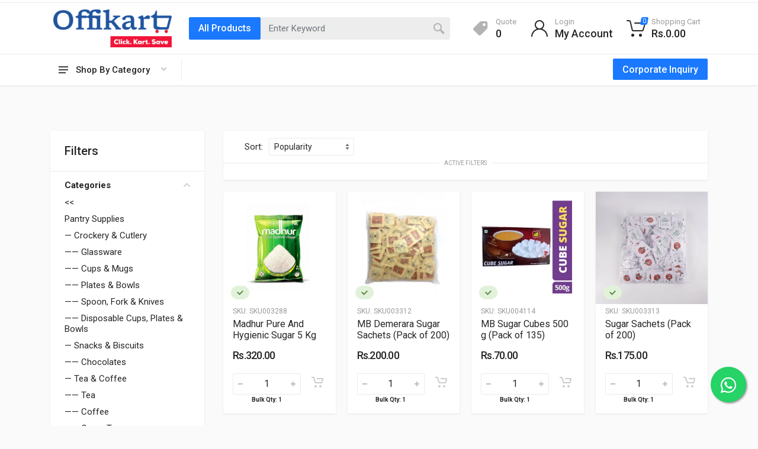

--- FILE ---
content_type: text/html; charset=utf-8
request_url: https://offikart.com/sc/sugar_and_salt
body_size: 71777
content:


<!DOCTYPE html>

<html lang="en" dir="ltr">
<head><meta charset="UTF-8" /><meta name="viewport" content="width=device-width, initial-scale=1" /><meta name="format-detection" content="telephone=no" /><title>
	Office Stationery Supplies | Housekeeping Products | Pantry Products
</title> <meta name='description' content='Buy Cheapest Online Office Stationery Supplies, Housekeeping Products, Pantry Products Ahmedabad Gujarat India. | Offikart' /> <meta name='keywords' content='Buy, Online, Cheapest, Stationery, Housekeeping, Pantry, Products, Gujarat, Ahmedabad, India Offikart' /> <meta property='og:site_name' content='Offikart' />  <meta property='og:type' content='article' />  <meta property='og:url' content='offikart.com/sc/sugar_and_salt' />  <meta property='og:title' content='Office Stationery Supplies | Housekeeping Products | Pantry Products' />  <meta property='og:description' content='Buy Cheapest Online Office Stationery Supplies, Housekeeping Products, Pantry Products Ahmedabad Gujarat India. | Offikart' />  <meta property='og:image' content='https://offikart.s3.ap-south-1.amazonaws.com/uploads//2021/01/offikart-logo-1.png' /> <link rel="shortcut icon" href="https://admin.offikart.com/theme/media/logos/favicon-offikart.jpg" />

    <!-- fonts -->
    <link rel="stylesheet" href="https://fonts.googleapis.com/css?family=Roboto:400,400i,500,500i,700,700i" />

    <!-- css -->
    <link rel="stylesheet" href="/vendor/bootstrap/css/bootstrap.css" /><link rel="stylesheet" href="/vendor/owl-carousel/assets/owl.carousel.min.css" /><link rel="stylesheet" href="/vendor/photoswipe/photoswipe.css" /><link rel="stylesheet" href="/vendor/photoswipe/default-skin/default-skin.css" /><link rel="stylesheet" href="/vendor/select2/css/select2.min.css" /><link rel="stylesheet" href="/css/style.css" /><link rel="stylesheet" href="/css/style.header-classic-variant-one.css" media="(min-width: 1200px)" /><link rel="stylesheet" href="/css/style.mobile-header-variant-one.css" media="(max-width: 1199px)" />

    <!-- font - fontawesome -->
    <link rel="stylesheet" href="/vendor/fontawesome/css/all.min.css" /><link rel="stylesheet" href="/css/custom.css" />

    <style type="text/css">
        @media (min-width: 1200px) {
            .dropcart__item-image {
                width: 50px !important;
            }
        }

        @media (max-width: 991.98px) {
            .block-banners__item {
                width: calc(50% - 25px) !important;
                height: 140px !important;
            }
        }

        @media (max-width: 419px) {
            .products-list--grid--4[data-layout="grid"] .products-list__item {
                margin: 5px !important;
                width: calc((50% - 10px) / 1) !important;
            }
        }

        .block-categories__body {
            padding: 40px 0;
        }

        .site__body {
            margin-top: 50px;
        }

        @media (min-width: 1200px) {
            .header {
                grid-template-rows: 5px auto auto;
            }

            .site__body {
                margin-top: 145px !important;
            }

            .dropcart__item-quantity {
                color: inherit;
                padding-left: 0 !important;
                margin-right: 0 !important;
            }

            .dropcart__item-info {
                margin: 0 5px;
            }

            .dropcart__item-image {
                margin-right: 10px;
            }

            .dropcart__item-quantity:before, .dropcart__item-quantity:after,
            .dropcart__item-price:before, .dropcart__item-price:after {
                content: unset;
            }

            .dropcart__item-quantity, .dropcart__item-price {
                height: auto !important;
                padding: 0px !important;
            }
        }

        .suggestions__product-price, .suggestions__product-info {
            padding-top: 10px;
        }

        .suggestions__product {
            padding: 2px 20px;
        }

        .site__header, .site__mobile-header {
            position: fixed;
            width: 100%;
            z-index: 100;
        }

        .search__dropdown {
            z-index: 200;
        }

        .dropcart {
            padding: 0;
            width: 500px;
        }

        .dropcart__item-price {
            text-align: right;
        }

        .dropcart__item-quantity {
            text-align: center;
        }

        .dropcart__item-name, .dropcart__item-quantity, .dropcart__item-price {
            font-size: 14px;
        }

        .dropcart__list {
            padding: 15px 15px 0 15px !important;
            max-height: 300px;
            overflow-x: hidden;
            overflow-y: auto;
            margin: 0px !important;
        }

        .dropcart__actions {
            padding: 15px;
        }

        .form-control {
            background-color: #fff !important;
        }

            .form-control:disabled {
                background-color: #ebebeb !important;
            }

            .form-control + .select2-container .select2-selection--single {
                background-color: #fff;
            }

        /* Mob */
        @media (max-width: 767.98px) {
            .product--layout--full .product__gallery {
                grid-row: 1 !important;
            }

            .product--layout--full .product__header {
                grid-row: 2 !important;
            }

            .product--layout--full .product__info {
                grid-row: 3 !important;
            }

            .product--layout--full .product__main {
                grid-row: 4 !important;
            }
        }
        /* Mob */

        .social-links__item a {
            font-size: 20px;
        }

        .social-links__item--pinterest a {
            background: #e60023;
            color: #fff;
        }

        .social-links__item--instagram a {
            background: radial-gradient(circle farthest-corner at 35% 90%, #fec564, transparent 50%), radial-gradient(circle farthest-corner at 0 140%, #fec564, transparent 50%), radial-gradient(ellipse farthest-corner at 0 -25%, #5258cf, transparent 50%), radial-gradient(ellipse farthest-corner at 20% -50%, #5258cf, transparent 50%), radial-gradient(ellipse farthest-corner at 100% 0, #893dc2, transparent 50%), radial-gradient(ellipse farthest-corner at 60% -20%, #893dc2, transparent 50%), radial-gradient(ellipse farthest-corner at 100% 100%, #d9317a, transparent), linear-gradient(#6559ca, #bc318f 30%, #e33f5f 50%, #f77638 70%, #fec66d 100%);
        }

        .social-links__item--linkedin a {
            background: #0077b5;
            color: #fff;
        }

        ::-webkit-scrollbar {
            width: 8px;
            height: 10px;
            cursor: pointer;
        }

        ::-webkit-scrollbar-thumb {
            background-color: #A7A7A7 !important;
        }

        ::-webkit-scrollbar-track {
            background-color: #F3F3F3 !important;
        }

        /* whatsapp */
        .float {
            position: fixed;
            width: 60px;
            height: 60px;
            bottom: 40px;
            right: 20px;
            background-color: #25d366;
            color: #FFF;
            border-radius: 50px;
            text-align: center;
            font-size: 30px;
            box-shadow: 2px 2px 3px #999;
            z-index: 100;
        }

        .my-float {
            margin-top: 16px;
        }

        a.float:hover {
            color: #fff;
        }
        /* whatsapp */
    </style>

    
    <style type="text/css">
        /* .product-card__footer {
            display: flex;
            flex-direction: column;
            align-items: center;
        }

            .product-card__footer .input-number {
                margin-bottom: 8px;
            }

            .product-card__footer .total-qty {
                margin-top: 6px;
                font-size: 14px;
                font-weight: 600;
                color: #333;
            }*/

        .filter-list__item input[type="checkbox"] {
            width: 15px;
            height: 15px;
            vertical-align: top;
        }

        .filter-list__item {
            padding-right: 10px;
        }

        .products-list[data-layout="grid"] .product-card .product-card__addtocart-icon {
            margin-left: 10px;
        }

        .product-card__prices {
            padding: 16px;
            padding-bottom: 5px;
        }

        .products-list[data-layout="grid"] .product-card .product-card__name {
            max-height: 60px;
            overflow: hidden;
        }

        .products-list[data-layout="grid"] .product-card .product-card__prices {
            order: 2;
        }
    </style>


    <script type="text/javascript" src="https://code.jquery.com/jquery-1.11.0.min.js"></script>
    <script type="text/javascript" src="https://code.jquery.com/ui/1.11.4/jquery-ui.min.js"></script>

    

    <script type="text/javascript">
        $(function () {
            $("[id*=txtSearch]").autocomplete({
                source: function (request, response) {
                    $.ajax({
                        url: '/webservice.asmx/SearchEmployees',
                        data: "{ 'prefix': '" + request.term + "', user_id:'" + '' + "'}",
                        dataType: "json",
                        type: "POST",
                        contentType: "application/json; charset=utf-8",
                        success: function (data) {
                            response($.map(data.d, function (item) {
                                return {
                                    name: item.itemname,
                                    alias: item.itemalias,
                                    url: item.imagepath,
                                    price: item.price
                                }
                            }))
                        },
                        error: function (response) { },
                        failure: function (response) { alert(response.responseText); }
                    });
                },
                minLength: 3,
                autoFocus: false,
                position: { my: "left-160 top", at: "left bottom" }
            }).autocomplete("instance")._renderItem = function (ul, item) {
                ul.removeAttr('class');
                ul.addClass("search__dropdown search__dropdown--suggestions suggestions search__dropdown--open");
                return $("<li class='suggestions__item suggestions__product'>").append("<a class='suggestions__item suggestions__product' href='" + item.alias + "' style='width:100%;'> " +
                    "<div class='suggestions__product-image image image--type--product'><div class='image__body'> " + " <img class='image__tag' src='" + item.url + "' alt='' /></div></div>" +
                    "<div class='suggestions__product-info'><div class='suggestions__product-name'>" + item.name + "</div> " +
                    " </div> <div class='suggestions__product-price'>" + item.price + "</div></a> ").appendTo(ul);
            };
        });


        jQuery.ui.autocomplete.prototype._resizeMenu = function () {
            var ul = this.menu.element;
            ul.outerWidth(this.element.outerWidth() + 160);
        }

        //$(document).ready(function () {
        //    $(document).on('keypress', '#txtSearch', function (e) {
        //        if (e.keyCode == 13) {  // detect the enter key
        //            alert("Hello");
        //            window.open("https://www.youraddress.com", "_self");
        //        }
        //    });
        //});
    </script>

    <!-- Global site tag (gtag.js) - Google Analytics -->
    <script async src="https://www.googletagmanager.com/gtag/js?id=UA-59919975-39"></script>
    <script>
        window.dataLayer = window.dataLayer || [];
        function gtag() { dataLayer.push(arguments); }
        gtag('js', new Date());

        gtag('config', 'UA-59919975-39');
    </script>
    <!-- End Google Code -->

    <!-- www.betanet.in-->
    <script>
        var _paq = window._paq = window._paq || [];
        /* tracker methods like "setCustomDimension" should be called before "trackPageView" */
        _paq.push(['trackPageView']);
        _paq.push(['enableLinkTracking']);
        (function () {
            var u = "//analytics.betanet.in/";
            _paq.push(['setTrackerUrl', u + 'matomo.php']);
            _paq.push(['setSiteId', '3']);
            var d = document, g = d.createElement('script'), s = d.getElementsByTagName('script')[0];
            g.async = true; g.src = u + 'matomo.js'; s.parentNode.insertBefore(g, s);
        })();
    </script>
    <!-- End www.betanet.in Code -->

    <!-- Facebook Pixel Code -->
    <script>
        !function (f, b, e, v, n, t, s) {
            if (f.fbq) return; n = f.fbq = function () {
                n.callMethod ?
                    n.callMethod.apply(n, arguments) : n.queue.push(arguments)
            };
            if (!f._fbq) f._fbq = n; n.push = n; n.loaded = !0; n.version = '2.0';
            n.queue = []; t = b.createElement(e); t.async = !0;
            t.src = v; s = b.getElementsByTagName(e)[0];
            s.parentNode.insertBefore(t, s)
        }(window, document, 'script', 'https://connect.facebook.net/en_US/fbevents.js');
        fbq('init', '3896273220466707');
        fbq('track', 'PageView');
    </script>
    <noscript>
        <img height="1" width="1" src="https://www.facebook.com/tr?id=3896273220466707&ev=PageView&noscript=1" />
    </noscript>
    <!-- End Facebook Pixel Code -->
</head>

<body>
    <form method="post" action="/sc/sugar_and_salt" id="form1" style="height: 100%;">
<div class="aspNetHidden">
<input type="hidden" name="__EVENTTARGET" id="__EVENTTARGET" value="" />
<input type="hidden" name="__EVENTARGUMENT" id="__EVENTARGUMENT" value="" />
<input type="hidden" name="__LASTFOCUS" id="__LASTFOCUS" value="" />
<input type="hidden" name="__VIEWSTATE" id="__VIEWSTATE" value="/[base64]/Y2F0PXN1Z2dlc3Rpb25fYW5kX2xldHRlcl9ib3ggIiBjbGFzcz0iIiBkYXRhLW1vYmlsZS1tZW51LXRyaWdnZXI9IiI+U3VnZ2VzdGlvbiAmIExldHRlciBCb3g8L2E+PC9saT48bGkgZGF0YS1tb2JpbGUtbWVudS1pdGVtPSIiPjxhIGhyZWY9InNob3A/Y2F0PWRlc2tfb3JnYW5pemVycyAiIGNsYXNzPSIiIGRhdGEtbW9iaWxlLW1lbnUtdHJpZ2dlcj0iIj5EZXNrIE9yZ2FuaXplcnM8L2E+PC9saT48bGkgZGF0YS1tb2JpbGUtbWVudS1pdGVtPSIiPjxhIGhyZWY9InNob3A/Y2F0PWRlc2tfcGxhbm5lcnMgIiBjbGFzcz0iIiBkYXRhLW1vYmlsZS1tZW51LXRyaWdnZXI9IiI+RGVzayBQbGFubmVyczwvYT48L2xpPjwvdWw+PC9kaXY+PC9kaXY+PC9kaXY+PC9saT48bGkgZGF0YS1tb2JpbGUtbWVudS1pdGVtPSIiPjxhIGhyZWY9InNob3A/[base64]/[base64]/[base64]/[base64]/Y2F0PXJlZmlsbHNfYW5kX2lua3MgIiBjbGFzcz0iIiBkYXRhLW1vYmlsZS1tZW51LXRyaWdnZXI9IiI+UmVmaWxscyAmIElua3M8L2E+PC9saT48bGkgZGF0YS1tb2JpbGUtbWVudS1pdGVtPSIiPjxhIGhyZWY9InNob3A/[base64]/[base64]/Y2F0PXBvc19yb2xscyAiIGNsYXNzPSIiIGRhdGEtbW9iaWxlLW1lbnUtdHJpZ2dlcj0iIj5QT1MgUm9sbHM8L2E+PC9saT48bGkgZGF0YS1tb2JpbGUtbWVudS1pdGVtPSIiPjxhIGhyZWY9InNob3A/[base64]/[base64]/[base64]/[base64]/[base64]/[base64]/Y2F0PXJvb21fZnJlc2hlbmVycyAiIGNsYXNzPSIiIGRhdGEtbW9iaWxlLW1lbnUtdHJpZ2dlcj0iIj5Sb29tIEZyZXNoZW5lcnM8L2E+PC9saT48bGkgZGF0YS1tb2JpbGUtbWVudS1pdGVtPSIiPjxhIGhyZWY9InNob3A/[base64]/[base64]/Y2F0PWluY2Vuc2Vfc3RpY2tzX2FuZF9kaWZmdXNlcnMgIiBjbGFzcz0iIiBkYXRhLW1vYmlsZS1tZW51LXRyaWdnZXI9IiI+SW5jZW5zZSBTdGlja3MgJiBEaWZmdXNlcnM8L2E+PC9saT48bGkgZGF0YS1tb2JpbGUtbWVudS1pdGVtPSIiPjxhIGhyZWY9InNob3A/Y2F0PXJlcGVsbGVudHMgIiBjbGFzcz0iIiBkYXRhLW1vYmlsZS1tZW51LXRyaWdnZXI9IiI+UmVwZWxsZW50czwvYT48L2xpPjwvdWw+PC9kaXY+PC9kaXY+PC9kaXY+PC9saT48bGkgZGF0YS1tb2JpbGUtbWVudS1pdGVtPSIiPjxhIGhyZWY9InNob3A/[base64]/[base64]/[base64]/[base64]/[base64]/[base64]/Y2F0PWdhcmJhZ2VfYmFncyAiIGNsYXNzPSIiIGRhdGEtbW9iaWxlLW1lbnUtdHJpZ2dlcj0iIj5HYXJiYWdlIEJhZ3M8L2E+PC9saT48bGkgZGF0YS1tb2JpbGUtbWVudS1pdGVtPSIiPjxhIGhyZWY9InNob3A/[base64]/[base64]/[base64]/Y2F0PWRpc3Bvc2FibGVfY3V0bGVyeSAiIGNsYXNzPSIiIGRhdGEtbW9iaWxlLW1lbnUtdHJpZ2dlcj0iIj5EaXNwb3NhYmxlIEN1dGxlcnk8L2E+PC9saT48bGkgZGF0YS1tb2JpbGUtbWVudS1pdGVtPSIiPjxhIGhyZWY9InNob3A/Y2F0PWdsYXNzd2FyZSAiIGNsYXNzPSIiIGRhdGEtbW9iaWxlLW1lbnUtdHJpZ2dlcj0iIj5HbGFzc3dhcmU8L2E+PC9saT48bGkgZGF0YS1tb2JpbGUtbWVudS1pdGVtPSIiPjxhIGhyZWY9InNob3A/Y2F0PWN1cHNfYW5kX211Z3MgIiBjbGFzcz0iIiBkYXRhLW1vYmlsZS1tZW51LXRyaWdnZXI9IiI+Q3VwcyAmIE11Z3M8L2E+PC9saT48bGkgZGF0YS1tb2JpbGUtbWVudS1pdGVtPSIiPjxhIGhyZWY9InNob3A/Y2F0PXBsYXRlc19hbmRfYm93bHMgIiBjbGFzcz0iIiBkYXRhLW1vYmlsZS1tZW51LXRyaWdnZXI9IiI+UGxhdGVzICYgQm93bHM8L2E+PC9saT48bGkgZGF0YS1tb2JpbGUtbWVudS1pdGVtPSIiPjxhIGhyZWY9InNob3A/Y2F0PXNwb29uLF9mb3JrX2FuZF9rbml2ZXMgIiBjbGFzcz0iIiBkYXRhLW1vYmlsZS1tZW51LXRyaWdnZXI9IiI+U3Bvb24sIEZvcmsgJiBLbml2ZXM8L2E+PC9saT48bGkgZGF0YS1tb2JpbGUtbWVudS1pdGVtPSIiPjxhIGhyZWY9InNob3A/[base64]/[base64]/[base64]/Y2F0PXBvd2RlcmVkX21pbGsgIiBjbGFzcz0iIiBkYXRhLW1vYmlsZS1tZW51LXRyaWdnZXI9IiI+UG93ZGVyZWQgTWlsazwvYT48L2xpPjwvdWw+PC9kaXY+PC9kaXY+PC9kaXY+PC9saT48bGkgZGF0YS1tb2JpbGUtbWVudS1pdGVtPSIiPjxhIGhyZWY9InNob3A/[base64]/[base64]/[base64]/[base64]/Y2F0PXZhY3V1bV9mbGFzayAiIGNsYXNzPSIiIGRhdGEtbW9iaWxlLW1lbnUtdHJpZ2dlcj0iIj5WYWN1dW0gRmxhc2s8L2E+PC9saT48bGkgZGF0YS1tb2JpbGUtbWVudS1pdGVtPSIiPjxhIGhyZWY9InNob3A/[base64]/[base64]/[base64]/[base64]/[base64]/[base64]/[base64]/[base64]/Y2F0PW1hc2tpbmdfdGFwZSAiIGNsYXNzPSIiIGRhdGEtbW9iaWxlLW1lbnUtdHJpZ2dlcj0iIj5NYXNraW5nIFRhcGU8L2E+PC9saT48bGkgZGF0YS1tb2JpbGUtbWVudS1pdGVtPSIiPjxhIGhyZWY9InNob3A/[base64]/[base64]/Y2F0PXN0cmV0Y2hfZmlsbSAiIGNsYXNzPSIiIGRhdGEtbW9iaWxlLW1lbnUtdHJpZ2dlcj0iIj5TdHJldGNoIEZpbG08L2E+PC9saT48bGkgZGF0YS1tb2JpbGUtbWVudS1pdGVtPSIiPjxhIGhyZWY9InNob3A/[base64]/[base64]/Y2F0PXJldGFpbF9iYWdzICIgY2xhc3M9IiIgZGF0YS1tb2JpbGUtbWVudS10cmlnZ2VyPSIiPlJldGFpbCBCYWdzPC9hPjwvbGk+PC91bD48L2Rpdj48L2Rpdj48L2Rpdj48L2xpPjxsaSBkYXRhLW1vYmlsZS1tZW51LWl0ZW09IiI+PGEgaHJlZj0iY2F0ZWdvcnk/[base64]/[base64]/[base64]/[base64]/Y2F0PWFydF9hbmRfY3JhZnRfdGFwZXMgIiBjbGFzcz0iIiBkYXRhLW1vYmlsZS1tZW51LXRyaWdnZXI9IiI+QXJ0ICYgQ3JhZnQgVGFwZXM8L2E+PC9saT48bGkgZGF0YS1tb2JpbGUtbWVudS1pdGVtPSIiPjxhIGhyZWY9InNob3A/[base64]/[base64]/[base64]/Y2F0PXN1cmZhY2VfZGlzaW5mZWN0YW50cyAiIGNsYXNzPSIiIGRhdGEtbW9iaWxlLW1lbnUtdHJpZ2dlcj0iIj5TdXJmYWNlIERpc2luZmVjdGFudHM8L2E+PC9saT48bGkgZGF0YS1tb2JpbGUtbWVudS1pdGVtPSIiPjxhIGhyZWY9InNob3A/[base64]/Y2F0PXNhbml0aXphdGlvbl9zZXJ2aWNlcyAiIGNsYXNzPSIiIGRhdGEtbW9iaWxlLW1lbnUtdHJpZ2dlcj0iIj5TYW5pdGl6YXRpb24gU2VydmljZXM8L2E+PC9saT48bGkgZGF0YS1tb2JpbGUtbWVudS1pdGVtPSIiPjxhIGhyZWY9InNob3A/[base64]/Y2F0PWluZnJhcmVkX3RoZXJtb21ldGVycyAiIGNsYXNzPSIiIGRhdGEtbW9iaWxlLW1lbnUtdHJpZ2dlcj0iIj5JbmZyYXJlZCBUaGVybW9tZXRlcnM8L2E+PC9saT48bGkgZGF0YS1tb2JpbGUtbWVudS1pdGVtPSIiPjxhIGhyZWY9InNob3A/Y2F0PXB1bHNlX294aW1ldGVycyAiIGNsYXNzPSIiIGRhdGEtbW9iaWxlLW1lbnUtdHJpZ2dlcj0iIj5QdWxzZSBPeGltZXRlcnM8L2E+PC9saT48bGkgZGF0YS1tb2JpbGUtbWVudS1pdGVtPSIiPjxhIGhyZWY9InNob3A/[base64]/[base64]/Y2F0PWV4Y3Vyc2lvbl9hY2Nlc3NvcmllcyAiIGNsYXNzPSIiIGRhdGEtbW9iaWxlLW1lbnUtdHJpZ2dlcj0iIj5FWENVUlNJT04gQUNDRVNTT1JJRVM8L2E+PC9saT48bGkgZGF0YS1tb2JpbGUtbWVudS1pdGVtPSIiPjxhIGhyZWY9InNob3A/[base64]/[base64]/[base64]/[base64]/[base64]/Y2F0PWRyaW5rd2FyZSAiIGNsYXNzPSIiIGRhdGEtbW9iaWxlLW1lbnUtdHJpZ2dlcj0iIj5Ecmlua3dhcmU8L2E+PC9saT48bGkgZGF0YS1tb2JpbGUtbWVudS1pdGVtPSIiPjxhIGhyZWY9InNob3A/[base64]/[base64]/[base64]" />
</div>

<script type="text/javascript">
//<![CDATA[
var theForm = document.forms['form1'];
if (!theForm) {
    theForm = document.form1;
}
function __doPostBack(eventTarget, eventArgument) {
    if (!theForm.onsubmit || (theForm.onsubmit() != false)) {
        theForm.__EVENTTARGET.value = eventTarget;
        theForm.__EVENTARGUMENT.value = eventArgument;
        theForm.submit();
    }
}
//]]>
</script>


<script src="/WebResource.axd?d=1hjCEtzwjQK4jhMa-qIcczfMdDRvqZ4yFlB6anw599ygo4OvpnCkzVdxqvs1gS6Z06i5TdvTPVm-yFnG7GG_bBQYydeRdAWM-vhZQfQTcCw1&amp;t=638901734248157332" type="text/javascript"></script>


<script src="/ScriptResource.axd?d=yEZEsFcVqhMvDJpDC_V0YFfXRHSI3tTa7PKHWGKJPpCW5kqw2nmk3doKIei6DztYSHDeLStmoZ5fu_orE94Lux7XyBlDH1PiIzdfIAEtMEdmswe-PsbZEurZCdKQ2yW2UeWYeU-4FL13yXoTytmE551q-_-xEs4hQGhm4gnrwZc1&amp;t=5c0e0825" type="text/javascript"></script>
<script src="/ScriptResource.axd?d=MZfrFAe3QFdcmISa3XX2JuVhHwQqvbQwSGIYKGIxicUfoXNtP6hJQWHXCOaz-a1F9UDeluvkbMgyzm8T7TCKt3j-YvQodFKhJRgeEIj0KnY4IYkwD2FszoHNa3wSmxBlEFknArMxc0Nl5aaoYVaWjBqWcywc3TiXP0_Sh70Jzr6ITFSsoRQipirmBVWZkJR50&amp;t=5c0e0825" type="text/javascript"></script>
<div class="aspNetHidden">

	<input type="hidden" name="__VIEWSTATEGENERATOR" id="__VIEWSTATEGENERATOR" value="5B22801D" />
	<input type="hidden" name="__EVENTVALIDATION" id="__EVENTVALIDATION" value="/wEdACMhlXowqNNa0cDsiucFr0NzM+/2rnOyNmUidXHwb9SVnwvDRz8x/Lt9H7xUhQ9k2f/j7dallA1vzavOzYqdPeuHexEaCbOPvj6JV8KlOiJh2NQxYX2EVnBd93lI30veqLlWyYFx8c9qbZ8zyTM678ERqOrRWiwpxjn/fFIpKxtkOzBitM/E41nM0E0GOrSkvslDUfTgBlZz4kdJKVmFmZucD1lt/4UqpBMGpN7kUKTHYEkXx7qM5PXDGfeviC3ux7KMfs2dcDMAZrxKw0q1KdD6is61LzbkhNB8rJI31FJYHggHETyvAS3OtmznFtT+tcYReyvf8VhPKJBXsnlwCZ5j+lIa8OLBn9Emtsddp3ZaXHYdQTAmzBsbcvaYYfAdViN2f29w5wzFBpsVsb9ul/khh48vP/zvarN22KpDJw3xia2Dh8/[base64]/Tk5MfC7f4PD8qfYzyNSyVYdv0B4QTq+1Ndat+WIurbPjMM9lrItrr5kufeYbFxDQIWkS3Np3wR6S2tzThuRSVquTQpq6lWRmNt9gEVOSxVM4Kj8TmZJ9xOIzwglaxrjuXgo6pNCI+9pL" />
</div>
        <script type="text/javascript">
//<![CDATA[
Sys.WebForms.PageRequestManager._initialize('ctl00$scrpt', 'form1', ['tctl00$upSub','upSub'], [], [], 90, 'ctl00');
//]]>
</script>

        <!-- site -->
        <div class="site">
            <a href="https://api.whatsapp.com/send?phone=+918905589155&text=" class="float" target="_blank"><i class="fab fa-whatsapp" style="margin-top: 16px;"></i></a>
            <!-- site__mobile-header -->
            <header class="site__mobile-header">
                <div class="mobile-header">
                    <div class="container">
                        <div class="mobile-header__body">
                            <button class="mobile-header__menu-button" type="button">
                                <svg width="18px" height="14px">
                                    <path d="M-0,8L-0,6L18,6L18,8L-0,8ZM-0,-0L18,-0L18,2L-0,2L-0,-0ZM14,14L-0,14L-0,12L14,12L14,14Z" />
                                </svg>
                            </button>
                            <a class="mobile-header__logo" href="/">
                                <!-- mobile-logo -->
                                <img id="imgMLogo" src="https://offikart.s3.ap-south-1.amazonaws.com/uploads/company\offikart-logo-1.png" style="width: 130px; height: auto;" />
                                <!-- mobile-logo / end -->
                            </a>
                            <div class="mobile-header__search mobile-search">
                                <div class="mobile-search__body">
                                    <input name="ctl00$txtMobSearch" type="text" id="txtMobSearch" class="mobile-search__input" placeholder="Enter keyword" />
                                    <a id="lnkMobSearch" class="mobile-search__button mobile-search__button--search" href="javascript:__doPostBack(&#39;ctl00$lnkMobSearch&#39;,&#39;&#39;)">
                                        <svg width="20" height="20"><path d="M19.2,17.8c0,0-0.2,0.5-0.5,0.8c-0.4,0.4-0.9,0.6-0.9,0.6s-0.9,0.7-2.8-1.6c-1.1-1.4-2.2-2.8-3.1-3.9C10.9,14.5,9.5,15,8,15
                                                c-3.9,0-7-3.1-7-7s3.1-7,7-7s7,3.1,7,7c0,1.5-0.5,2.9-1.3,4c1.1,0.8,2.5,2,4,3.1C20,16.8,19.2,17.8,19.2,17.8z M8,3C5.2,3,3,5.2,3,8
                                                c0,2.8,2.2,5,5,5c2.8,0,5-2.2,5-5C13,5.2,10.8,3,8,3z" /></svg>
                                    </a>
                                    <button type="button" class="mobile-search__button mobile-search__button--close">
                                        <svg width="20" height="20">
                                            <path d="M16.7,16.7L16.7,16.7c-0.4,0.4-1,0.4-1.4,0L10,11.4l-5.3,5.3c-0.4,0.4-1,0.4-1.4,0l0,0c-0.4-0.4-0.4-1,0-1.4L8.6,10L3.3,4.7
                                                c-0.4-0.4-0.4-1,0-1.4l0,0c0.4-0.4,1-0.4,1.4,0L10,8.6l5.3-5.3c0.4-0.4,1-0.4,1.4,0l0,0c0.4,0.4,0.4,1,0,1.4L11.4,10l5.3,5.3
                                                C17.1,15.7,17.1,16.3,16.7,16.7z" />
                                        </svg>
                                    </button>
                                    <div class="mobile-search__field"></div>
                                </div>
                            </div>
                            <div class="mobile-header__indicators">
                                <div class="mobile-indicator mobile-indicator--search d-md-none">
                                    <button type="button" class="mobile-indicator__button">
                                        <span class="mobile-indicator__icon">
                                            <svg width="20" height="20">
                                                <path d="M19.2,17.8c0,0-0.2,0.5-0.5,0.8c-0.4,0.4-0.9,0.6-0.9,0.6s-0.9,0.7-2.8-1.6c-1.1-1.4-2.2-2.8-3.1-3.9C10.9,14.5,9.5,15,8,15
                                                    c-3.9,0-7-3.1-7-7s3.1-7,7-7s7,3.1,7,7c0,1.5-0.5,2.9-1.3,4c1.1,0.8,2.5,2,4,3.1C20,16.8,19.2,17.8,19.2,17.8z M8,3C5.2,3,3,5.2,3,8
                                                    c0,2.8,2.2,5,5,5c2.8,0,5-2.2,5-5C13,5.2,10.8,3,8,3z" />
                                            </svg>
                                        </span>
                                    </button>
                                </div>
                                <div class="mobile-indicator d-none d-md-block">
                                    <a href="/account-login" class="mobile-indicator__button">
                                        <span class="mobile-indicator__icon">
                                            <svg width="20" height="20">
                                                <path d="M20,20h-2c0-4.4-3.6-8-8-8s-8,3.6-8,8H0c0-4.2,2.6-7.8,6.3-9.3C4.9,9.6,4,7.9,4,6c0-3.3,2.7-6,6-6s6,2.7,6,6
                                                    c0,1.9-0.9,3.6-2.3,4.7C17.4,12.2,20,15.8,20,20z M14,6c0-2.2-1.8-4-4-4S6,3.8,6,6s1.8,4,4,4S14,8.2,14,6z" />
                                            </svg>
                                        </span>
                                    </a>
                                </div>
                                <div class="mobile-indicator d-none d-md-block">
                                    <a href="/wishlist" class="mobile-indicator__button">
                                        <span class="mobile-indicator__icon">
                                            <svg width="20" height="20">
                                                <path d="M14,3c2.2,0,4,1.8,4,4c0,4-5.2,10-8,10S2,11,2,7c0-2.2,1.8-4,4-4c1,0,1.9,0.4,2.7,1L10,5.2L11.3,4C12.1,3.4,13,3,14,3 M14,1
                                                    c-1.5,0-2.9,0.6-4,1.5C8.9,1.6,7.5,1,6,1C2.7,1,0,3.7,0,7c0,5,6,12,10,12s10-7,10-12C20,3.7,17.3,1,14,1L14,1z" />
                                            </svg>
                                        </span>
                                    </a>
                                </div>
                                <div class="mobile-indicator">
                                    <a href="/cart" class="mobile-indicator__button">
                                        <span class="mobile-indicator__icon">
                                            <svg width="20" height="20">
                                                <circle cx="7" cy="17" r="2" />
                                                <circle cx="15" cy="17" r="2" />
                                                <path d="M20,4.4V5l-1.8,6.3c-0.1,0.4-0.5,0.7-1,0.7H6.7c-0.4,0-0.8-0.3-1-0.7L3.3,3.9C3.1,3.3,2.6,3,2.1,3H0.4C0.2,3,0,2.8,0,2.6
                                                    V1.4C0,1.2,0.2,1,0.4,1h2.5c1,0,1.8,0.6,2.1,1.6L5.1,3l2.3,6.8c0,0.1,0.2,0.2,0.3,0.2h8.6c0.1,0,0.3-0.1,0.3-0.2l1.3-4.4
                                                    C17.9,5.2,17.7,5,17.5,5H9.4C9.2,5,9,4.8,9,4.6V3.4C9,3.2,9.2,3,9.4,3h9.2C19.4,3,20,3.6,20,4.4z" />
                                            </svg>
                                            <span class="mobile-indicator__counter">
                                                <span id="lblMCQty">0</span></span>
                                        </span>
                                    </a>
                                </div>
                            </div>
                        </div>
                    </div>
                </div>
            </header>
            <!-- site__mobile-header / end -->
            <!-- site__header -->
            <header class="site__header">
                <div class="header">
                    <div class="header__megamenu-area megamenu-area"></div>
                    <div class="header__topbar-classic-bg"></div>
                    
                    <div class="header__navbar">
                        <div class="header__navbar-departments">
                            <div class="departments">
                                <button class="departments__button" type="button">
                                    <span class="departments__button-icon">
                                        <svg width="16px" height="12px">
                                            <path d="M0,7L0,5L16,5L16,7L0,7ZM0,0L16,0L16,2L0,2L0,0ZM12,12L0,12L0,10L12,10L12,12Z" />
                                        </svg>
                                    </span>
                                    <span class="departments__button-title">Shop By Category</span>
                                    <span class="departments__button-arrow">
                                        <svg width="9px" height="6px">
                                            <path d="M0.2,0.4c0.4-0.4,1-0.5,1.4-0.1l2.9,3l2.9-3c0.4-0.4,1.1-0.4,1.4,0.1c0.3,0.4,0.3,0.9-0.1,1.3L4.5,6L0.3,1.6C-0.1,1.3-0.1,0.7,0.2,0.4z" />
                                        </svg>
                                    </span>
                                </button>
                                <div class="departments__menu">
                                    <div class="departments__arrow"></div>
                                    <div id="pnlMainMenu" class="departments__body"><ul class="departments__list"> <li class="departments__list-padding" role="presentation"></li><li class="departments__item departments__item--submenu--megamenu departments__item--has-submenu">
			<a href="/c/office_stationery " class="departments__item-link"> Office Stationery
			<span class="departments__item-arrow">
			<svg width="7" height="11">
			<path d="M0.3,10.7L0.3,10.7c0.4,0.4,0.9,0.4,1.3,0L7,5.5L1.6,0.3C1.2-0.1,0.7,0,0.3,0.3l0,0c-0.4,0.4-0.4,1,0,1.3l4,3.9l-4,3.9 C-0.1,9.8-0.1,10.4,0.3,10.7z" />
			</svg>
			</span>
			</a>
			<div class="departments__item-menu">
			<div class="megamenu departments__megamenu departments__megamenu--size--xl">
			<div class="row"> <div class="col-1of5"> <ul class="megamenu__links megamenu-links megamenu-links--root"><li class="megamenu-links__item megamenu-links__item--has-submenu">
						<a class="megamenu-links__item-link" href="/sc/desk_organizers_and_accessories "> Desk Organizers & Accessories </a>
						<ul class="megamenu-links"> <li class="megamenu-links__item"><a class="megamenu-links__item-link" href="/sc/paper_tray_and_pen_stands "> Paper Tray & Pen Stands </a></li>  <li class="megamenu-links__item"><a class="megamenu-links__item-link" href="/sc/stamps_and_stamp_pads "> Stamps & Stamp Pads </a></li>  <li class="megamenu-links__item"><a class="megamenu-links__item-link" href="/sc/suggestion_and_letter_box "> Suggestion & Letter Box </a></li>  <li class="megamenu-links__item"><a class="megamenu-links__item-link" href="/sc/desk_organizers "> Desk Organizers </a></li>  <li class="megamenu-links__item"><a class="megamenu-links__item-link" href="/sc/desk_planners "> Desk Planners </a></li> </ul> </li><li class="megamenu-links__item megamenu-links__item--has-submenu">
						<a class="megamenu-links__item-link" href="/sc/files_folders_and_binders "> Files, Folders & Binders </a>
						<ul class="megamenu-links"> <li class="megamenu-links__item"><a class="megamenu-links__item-link" href="/sc/card_board_files "> Card Board Files </a></li>  <li class="megamenu-links__item"><a class="megamenu-links__item-link" href="/sc/plastic_files "> Plastic Files </a></li>  <li class="megamenu-links__item"><a class="megamenu-links__item-link" href="/sc/plastic_folders_and_separators "> Plastic Folders & Separators </a></li>  <li class="megamenu-links__item"><a class="megamenu-links__item-link" href="/sc/envelopes "> Envelopes </a></li>  <li class="megamenu-links__item"><a class="megamenu-links__item-link" href="/sc/file_tags_and_separators "> File Tags & Separators </a></li>  <li class="megamenu-links__item"><a class="megamenu-links__item-link" href="/sc/card_holders "> Card Holders </a></li> </ul> </li></ul> </div><div class="col-1of5"> <ul class="megamenu__links megamenu-links megamenu-links--root"><li class="megamenu-links__item megamenu-links__item--has-submenu">
						<a class="megamenu-links__item-link" href="/sc/notebook_and_diaries "> Notebook & Diaries </a>
						<ul class="megamenu-links"> <li class="megamenu-links__item"><a class="megamenu-links__item-link" href="/sc/note_books "> Note Books </a></li>  <li class="megamenu-links__item"><a class="megamenu-links__item-link" href="/sc/note_pads "> Note Pads </a></li>  <li class="megamenu-links__item"><a class="megamenu-links__item-link" href="/sc/registers "> Registers </a></li>  <li class="megamenu-links__item"><a class="megamenu-links__item-link" href="/sc/diaries "> Diaries </a></li>  <li class="megamenu-links__item"><a class="megamenu-links__item-link" href="/sc/forms_and_recordkeeping "> Forms & Recordkeeping </a></li> </ul> </li><li class="megamenu-links__item megamenu-links__item--has-submenu">
						<a class="megamenu-links__item-link" href="/sc/writing_supplies "> Writing Supplies </a>
						<ul class="megamenu-links"> <li class="megamenu-links__item"><a class="megamenu-links__item-link" href="/sc/pencil,_erasers_and_sharpners "> Pencil, Erasers & Sharpners </a></li>  <li class="megamenu-links__item"><a class="megamenu-links__item-link" href="/sc/pens "> Pens </a></li>  <li class="megamenu-links__item"><a class="megamenu-links__item-link" href="/sc/refills_and_inks "> Refills & Inks </a></li>  <li class="megamenu-links__item"><a class="megamenu-links__item-link" href="/sc/marker_pens "> Marker Pens </a></li>  <li class="megamenu-links__item"><a class="megamenu-links__item-link" href="/sc/premium_pens "> Premium Pens </a></li>  <li class="megamenu-links__item"><a class="megamenu-links__item-link" href="/sc/highlighters_and_correction_pens "> Highlighters & Correction Pens </a></li> </ul> </li></ul> </div><div class="col-1of5"> <ul class="megamenu__links megamenu-links megamenu-links--root"><li class="megamenu-links__item megamenu-links__item--has-submenu">
						<a class="megamenu-links__item-link" href="/sc/paper_products "> Paper Products </a>
						<ul class="megamenu-links"> <li class="megamenu-links__item"><a class="megamenu-links__item-link" href="/sc/printer_papers "> Printer Papers </a></li>  <li class="megamenu-links__item"><a class="megamenu-links__item-link" href="/sc/plotter_papers "> Plotter Papers </a></li>  <li class="megamenu-links__item"><a class="megamenu-links__item-link" href="/sc/continuous_paper "> Continuous Paper </a></li>  <li class="megamenu-links__item"><a class="megamenu-links__item-link" href="/sc/pos_rolls "> POS Rolls </a></li>  <li class="megamenu-links__item"><a class="megamenu-links__item-link" href="/sc/carbon_papers "> Carbon Papers </a></li>  <li class="megamenu-links__item"><a class="megamenu-links__item-link" href="/sc/multipurpose_paper "> Multipurpose Paper </a></li> </ul> </li><li class="megamenu-links__item megamenu-links__item--has-submenu">
						<a class="megamenu-links__item-link" href="/sc/office_basics "> Office Basics </a>
						<ul class="megamenu-links"> <li class="megamenu-links__item"><a class="megamenu-links__item-link" href="/sc/staplers,_pins_and_punches "> Staplers, Pins & Punches </a></li>  <li class="megamenu-links__item"><a class="megamenu-links__item-link" href="/sc/scissors,_cutters_and_glue_sticks "> Scissors, Cutters & Glue Sticks </a></li>  <li class="megamenu-links__item"><a class="megamenu-links__item-link" href="/sc/sticky_notes "> Sticky Notes </a></li>  <li class="megamenu-links__item"><a class="megamenu-links__item-link" href="/sc/white_boards_and_soft_boards "> White Boards & Soft Boards </a></li>  <li class="megamenu-links__item"><a class="megamenu-links__item-link" href="/sc/pins,_clips_and_clipboards "> Pins, Clips & Clipboards </a></li>  <li class="megamenu-links__item"><a class="megamenu-links__item-link" href="/sc/scale-measuring_instruments "> Scale-Measuring Instruments </a></li> </ul> </li></ul> </div><div class="col-1of5"> <ul class="megamenu__links megamenu-links megamenu-links--root"><li class="megamenu-links__item megamenu-links__item--has-submenu"></li><li class="megamenu-links__item megamenu-links__item--has-submenu"></li></ul> </div> <div class="col-1of5"> <img src="https://offikart.s3.ap-south-1.amazonaws.com/uploads//company/offikart-logo-1.png" alt="" style="width: 100%; height: auto;" /> </div> </div> </div> </div> </li><li class="departments__item departments__item--submenu--megamenu departments__item--has-submenu">
			<a href="/c/cleaning_and_household " class="departments__item-link"> Cleaning & Household
			<span class="departments__item-arrow">
			<svg width="7" height="11">
			<path d="M0.3,10.7L0.3,10.7c0.4,0.4,0.9,0.4,1.3,0L7,5.5L1.6,0.3C1.2-0.1,0.7,0,0.3,0.3l0,0c-0.4,0.4-0.4,1,0,1.3l4,3.9l-4,3.9 C-0.1,9.8-0.1,10.4,0.3,10.7z" />
			</svg>
			</span>
			</a>
			<div class="departments__item-menu">
			<div class="megamenu departments__megamenu departments__megamenu--size--xl">
			<div class="row"> <div class="col-1of5"> <ul class="megamenu__links megamenu-links megamenu-links--root"><li class="megamenu-links__item megamenu-links__item--has-submenu">
						<a class="megamenu-links__item-link" href="/sc/fresheners_and_repellents "> Fresheners & Repellents </a>
						<ul class="megamenu-links"> <li class="megamenu-links__item"><a class="megamenu-links__item-link" href="/sc/room_fresheners "> Room Fresheners </a></li>  <li class="megamenu-links__item"><a class="megamenu-links__item-link" href="/sc/bathroom_fresheners "> Bathroom Fresheners </a></li>  <li class="megamenu-links__item"><a class="megamenu-links__item-link" href="/sc/air_fresheners_dispensers_and_refills "> Air Fresheners Dispensers & Refills </a></li>  <li class="megamenu-links__item"><a class="megamenu-links__item-link" href="/sc/incense_sticks_and_diffusers "> Incense Sticks & Diffusers </a></li>  <li class="megamenu-links__item"><a class="megamenu-links__item-link" href="/sc/repellents "> Repellents </a></li> </ul> </li><li class="megamenu-links__item megamenu-links__item--has-submenu">
						<a class="megamenu-links__item-link" href="/sc/cleaning_chemicals_and_tools "> Cleaning Chemicals & Tools </a>
						<ul class="megamenu-links"> <li class="megamenu-links__item"><a class="megamenu-links__item-link" href="/sc/mops,_brooms_and_wipers "> Mops, Brooms & Wipers </a></li>  <li class="megamenu-links__item"><a class="megamenu-links__item-link" href="/sc/all_purpose_cleaners "> All Purpose Cleaners </a></li>  <li class="megamenu-links__item"><a class="megamenu-links__item-link" href="/sc/detergent_and_dish_wash "> Detergent & Dish wash </a></li>  <li class="megamenu-links__item"><a class="megamenu-links__item-link" href="/sc/dusters_and_scrubs "> Dusters & Scrubs </a></li>  <li class="megamenu-links__item"><a class="megamenu-links__item-link" href="/sc/brushes "> Brushes </a></li>  <li class="megamenu-links__item"><a class="megamenu-links__item-link" href="/sc/buckets_and_tumblers "> Buckets & Tumblers </a></li>  <li class="megamenu-links__item"><a class="megamenu-links__item-link" href="/sc/laundry_products "> Laundry Products </a></li>  <li class="megamenu-links__item"><a class="megamenu-links__item-link" href="/sc/handwash_liquid_and_soap "> Handwash Liquid & Soap </a></li> </ul> </li></ul> </div><div class="col-1of5"> <ul class="megamenu__links megamenu-links megamenu-links--root"><li class="megamenu-links__item megamenu-links__item--has-submenu">
						<a class="megamenu-links__item-link" href="/sc/waste_bins_and_bags "> Waste Bins and Bags </a>
						<ul class="megamenu-links"> <li class="megamenu-links__item"><a class="megamenu-links__item-link" href="/sc/steel_dustbins "> Steel Dustbins </a></li>  <li class="megamenu-links__item"><a class="megamenu-links__item-link" href="/sc/plastic_dustbins "> Plastic Dustbins </a></li>  <li class="megamenu-links__item"><a class="megamenu-links__item-link" href="/sc/garbage_bags "> Garbage Bags </a></li>  <li class="megamenu-links__item"><a class="megamenu-links__item-link" href="/sc/biodegradable_garbage_bags "> Biodegradable Garbage Bags </a></li> </ul> </li><li class="megamenu-links__item megamenu-links__item--has-submenu">
						<a class="megamenu-links__item-link" href="/sc/tissues_and_disposables "> Tissues & Disposables </a>
						<ul class="megamenu-links"> <li class="megamenu-links__item"><a class="megamenu-links__item-link" href="/sc/paper_napkin_dispensers "> Paper Napkin Dispensers </a></li>  <li class="megamenu-links__item"><a class="megamenu-links__item-link" href="/sc/paper_napkins "> Paper Napkins </a></li>  <li class="megamenu-links__item"><a class="megamenu-links__item-link" href="/sc/toilet_papers "> Toilet Papers </a></li>  <li class="megamenu-links__item"><a class="megamenu-links__item-link" href="/sc/facial_tissues "> Facial Tissues </a></li> </ul> </li></ul> </div><div class="col-1of5"> <ul class="megamenu__links megamenu-links megamenu-links--root"><li class="megamenu-links__item megamenu-links__item--has-submenu"></li><li class="megamenu-links__item megamenu-links__item--has-submenu"></li></ul> </div><div class="col-1of5"> <ul class="megamenu__links megamenu-links megamenu-links--root"><li class="megamenu-links__item megamenu-links__item--has-submenu"></li><li class="megamenu-links__item megamenu-links__item--has-submenu"></li></ul> </div> <div class="col-1of5"> <img src="https://offikart.s3.ap-south-1.amazonaws.com/uploads//company/offikart-logo-1.png" alt="" style="width: 100%; height: auto;" /> </div> </div> </div> </div> </li><li class="departments__item departments__item--submenu--megamenu departments__item--has-submenu">
			<a href="/c/pantry_supplies " class="departments__item-link"> Pantry Supplies
			<span class="departments__item-arrow">
			<svg width="7" height="11">
			<path d="M0.3,10.7L0.3,10.7c0.4,0.4,0.9,0.4,1.3,0L7,5.5L1.6,0.3C1.2-0.1,0.7,0,0.3,0.3l0,0c-0.4,0.4-0.4,1,0,1.3l4,3.9l-4,3.9 C-0.1,9.8-0.1,10.4,0.3,10.7z" />
			</svg>
			</span>
			</a>
			<div class="departments__item-menu">
			<div class="megamenu departments__megamenu departments__megamenu--size--xl">
			<div class="row"> <div class="col-1of5"> <ul class="megamenu__links megamenu-links megamenu-links--root"><li class="megamenu-links__item megamenu-links__item--has-submenu">
						<a class="megamenu-links__item-link" href="/sc/crockery_and_cutlery "> Crockery & Cutlery </a>
						<ul class="megamenu-links"> <li class="megamenu-links__item"><a class="megamenu-links__item-link" href="/sc/glassware "> Glassware </a></li>  <li class="megamenu-links__item"><a class="megamenu-links__item-link" href="/sc/cups_and_mugs "> Cups & Mugs </a></li>  <li class="megamenu-links__item"><a class="megamenu-links__item-link" href="/sc/plates_and_bowls "> Plates & Bowls </a></li>  <li class="megamenu-links__item"><a class="megamenu-links__item-link" href="/sc/spoon,_fork_and_knives "> Spoon, Fork & Knives </a></li>  <li class="megamenu-links__item"><a class="megamenu-links__item-link" href="/sc/disposable_cups,_plates_and_bowls "> Disposable Cups, Plates & Bowls </a></li> </ul> </li><li class="megamenu-links__item megamenu-links__item--has-submenu">
						<a class="megamenu-links__item-link" href="/sc/snacks_and_biscuits "> Snacks & Biscuits </a>
						<ul class="megamenu-links"> <li class="megamenu-links__item"><a class="megamenu-links__item-link" href="/sc/chocolates "> Chocolates </a></li> </ul> </li></ul> </div><div class="col-1of5"> <ul class="megamenu__links megamenu-links megamenu-links--root"><li class="megamenu-links__item megamenu-links__item--has-submenu">
						<a class="megamenu-links__item-link" href="/sc/tea_and_coffee "> Tea & Coffee </a>
						<ul class="megamenu-links"> <li class="megamenu-links__item"><a class="megamenu-links__item-link" href="/sc/tea "> Tea </a></li>  <li class="megamenu-links__item"><a class="megamenu-links__item-link" href="/sc/coffee "> Coffee </a></li>  <li class="megamenu-links__item"><a class="megamenu-links__item-link" href="/sc/green_tea "> Green Tea </a></li>  <li class="megamenu-links__item"><a class="megamenu-links__item-link" href="/sc/instant_premixes "> Instant Premixes </a></li>  <li class="megamenu-links__item"><a class="megamenu-links__item-link" href="/sc/powdered_milk "> Powdered Milk </a></li> </ul> </li><li class="megamenu-links__item megamenu-links__item--has-submenu">
						<a class="megamenu-links__item-link" href="/sc/beverages "> Beverages </a>
						<ul class="megamenu-links"> <li class="megamenu-links__item"><a class="megamenu-links__item-link" href="/sc/energy_and_soft_drinks "> Energy & Soft Drinks </a></li>  <li class="megamenu-links__item"><a class="megamenu-links__item-link" href="/sc/fruit_juices "> Fruit Juices </a></li>  <li class="megamenu-links__item"><a class="megamenu-links__item-link" href="/sc/water "> Water </a></li> </ul> </li></ul> </div><div class="col-1of5"> <ul class="megamenu__links megamenu-links megamenu-links--root"><li class="megamenu-links__item megamenu-links__item--has-submenu">
						<a class="megamenu-links__item-link" href="/sc/sugar_and_spices "> Sugar & Spices </a>
						<ul class="megamenu-links"> <li class="megamenu-links__item"><a class="megamenu-links__item-link" href="/sc/sugar_and_salt "> Sugar & Salt </a></li>  <li class="megamenu-links__item"><a class="megamenu-links__item-link" href="/sc/sugarfree_sweeteners "> Sugarfree Sweeteners </a></li>  <li class="megamenu-links__item"><a class="megamenu-links__item-link" href="/sc/spices_and_herbs "> Spices & Herbs </a></li> </ul> </li><li class="megamenu-links__item megamenu-links__item--has-submenu"></li></ul> </div><div class="col-1of5"> <ul class="megamenu__links megamenu-links megamenu-links--root"><li class="megamenu-links__item megamenu-links__item--has-submenu">
						<a class="megamenu-links__item-link" href="/sc/storage_and_accessories "> Storage & Accessories </a>
						<ul class="megamenu-links"> <li class="megamenu-links__item"><a class="megamenu-links__item-link" href="/sc/water_and_fridge_bottles "> Water & Fridge Bottles </a></li>  <li class="megamenu-links__item"><a class="megamenu-links__item-link" href="/sc/lunch_boxes "> Lunch Boxes </a></li>  <li class="megamenu-links__item"><a class="megamenu-links__item-link" href="/sc/vacuum_flask "> Vacuum Flask </a></li> </ul> </li><li class="megamenu-links__item megamenu-links__item--has-submenu"></li></ul> </div> <div class="col-1of5"> <img src="https://offikart.s3.ap-south-1.amazonaws.com/uploads//company/offikart-logo-1.png" alt="" style="width: 100%; height: auto;" /> </div> </div> </div> </div> </li><li class="departments__item departments__item--submenu--megamenu departments__item--has-submenu">
			<a href="/c/safety_supplies " class="departments__item-link"> Safety Supplies
			<span class="departments__item-arrow">
			<svg width="7" height="11">
			<path d="M0.3,10.7L0.3,10.7c0.4,0.4,0.9,0.4,1.3,0L7,5.5L1.6,0.3C1.2-0.1,0.7,0,0.3,0.3l0,0c-0.4,0.4-0.4,1,0,1.3l4,3.9l-4,3.9 C-0.1,9.8-0.1,10.4,0.3,10.7z" />
			</svg>
			</span>
			</a>
			<div class="departments__item-menu">
			<div class="megamenu departments__megamenu departments__megamenu--size--xl">
			<div class="row"> <div class="col-1of5"> <ul class="megamenu__links megamenu-links megamenu-links--root"><li class="megamenu-links__item megamenu-links__item--has-submenu">
						<a class="megamenu-links__item-link" href="/sc/ppes "> PPEs </a>
						<ul class="megamenu-links"> <li class="megamenu-links__item"><a class="megamenu-links__item-link" href="/sc/safety_shoes "> Safety Shoes </a></li>  <li class="megamenu-links__item"><a class="megamenu-links__item-link" href="/sc/safety_gloves "> Safety Gloves </a></li>  <li class="megamenu-links__item"><a class="megamenu-links__item-link" href="/sc/safety_helmets "> Safety Helmets </a></li>  <li class="megamenu-links__item"><a class="megamenu-links__item-link" href="/sc/safety_goggles "> Safety Goggles </a></li>  <li class="megamenu-links__item"><a class="megamenu-links__item-link" href="/sc/reflective_jackets "> Reflective Jackets </a></li> </ul> </li><li class="megamenu-links__item megamenu-links__item--has-submenu"></li></ul> </div><div class="col-1of5"> <ul class="megamenu__links megamenu-links megamenu-links--root"><li class="megamenu-links__item megamenu-links__item--has-submenu">
						<a class="megamenu-links__item-link" href="/sc/road_safety "> Road Safety </a>
						<ul class="megamenu-links"> <li class="megamenu-links__item"><a class="megamenu-links__item-link" href="/sc/anti_skid_tape "> Anti Skid Tape </a></li>  <li class="megamenu-links__item"><a class="megamenu-links__item-link" href="/sc/floor_marking_tape "> Floor Marking Tape </a></li> </ul> </li><li class="megamenu-links__item megamenu-links__item--has-submenu"></li></ul> </div><div class="col-1of5"> <ul class="megamenu__links megamenu-links megamenu-links--root"><li class="megamenu-links__item megamenu-links__item--has-submenu"></li><li class="megamenu-links__item megamenu-links__item--has-submenu"></li></ul> </div><div class="col-1of5"> <ul class="megamenu__links megamenu-links megamenu-links--root"><li class="megamenu-links__item megamenu-links__item--has-submenu"></li><li class="megamenu-links__item megamenu-links__item--has-submenu"></li></ul> </div> <div class="col-1of5"> <img src="https://offikart.s3.ap-south-1.amazonaws.com/uploads//company/offikart-logo-1.png" alt="" style="width: 100%; height: auto;" /> </div> </div> </div> </div> </li><li class="departments__item departments__item--submenu--megamenu departments__item--has-submenu">
			<a href="/c/it_and_electronics " class="departments__item-link"> IT & Electronics
			<span class="departments__item-arrow">
			<svg width="7" height="11">
			<path d="M0.3,10.7L0.3,10.7c0.4,0.4,0.9,0.4,1.3,0L7,5.5L1.6,0.3C1.2-0.1,0.7,0,0.3,0.3l0,0c-0.4,0.4-0.4,1,0,1.3l4,3.9l-4,3.9 C-0.1,9.8-0.1,10.4,0.3,10.7z" />
			</svg>
			</span>
			</a>
			<div class="departments__item-menu">
			<div class="megamenu departments__megamenu departments__megamenu--size--xl">
			<div class="row"> <div class="col-1of5"> <ul class="megamenu__links megamenu-links megamenu-links--root"><li class="megamenu-links__item megamenu-links__item--has-submenu">
						<a class="megamenu-links__item-link" href="/sc/computers_and_accessories "> Computers & Accessories </a>
						<ul class="megamenu-links"> <li class="megamenu-links__item"><a class="megamenu-links__item-link" href="/sc/office_electronics "> Office Electronics </a></li>  <li class="megamenu-links__item"><a class="megamenu-links__item-link" href="/sc/batteries_adapters_and_chargers "> Batteries, Adapters & Chargers </a></li>  <li class="megamenu-links__item"><a class="megamenu-links__item-link" href="/sc/audio_and_video_accessories "> Audio & Video Accessories </a></li>  <li class="megamenu-links__item"><a class="megamenu-links__item-link" href="/sc/storage_devices "> Storage Devices </a></li>  <li class="megamenu-links__item"><a class="megamenu-links__item-link" href="/sc/laptop_accessories "> Laptop Accessories </a></li> </ul> </li><li class="megamenu-links__item megamenu-links__item--has-submenu">
						<a class="megamenu-links__item-link" href="/sc/electronic_appliances_and_accessories "> Electronic Appliances & Accessories </a>
						<ul class="megamenu-links"> <li class="megamenu-links__item"><a class="megamenu-links__item-link" href="/sc/kitchen_appliances "> Kitchen Appliances </a></li>  <li class="megamenu-links__item"><a class="megamenu-links__item-link" href="/sc/home_appliances "> Home Appliances </a></li>  <li class="megamenu-links__item"><a class="megamenu-links__item-link" href="/sc/heating_and_cooling "> Heating & Cooling </a></li>  <li class="megamenu-links__item"><a class="megamenu-links__item-link" href="/sc/office_automation_machines "> Office Automation Machines </a></li>  <li class="megamenu-links__item"><a class="megamenu-links__item-link" href="/sc/tools_and_toolkits "> Tools & Toolkits </a></li> </ul> </li></ul> </div><div class="col-1of5"> <ul class="megamenu__links megamenu-links megamenu-links--root"><li class="megamenu-links__item megamenu-links__item--has-submenu">
						<a class="megamenu-links__item-link" href="/sc/mobile_and_landline_phones "> Mobile & Landline Phones </a>
						<ul class="megamenu-links"> <li class="megamenu-links__item"><a class="megamenu-links__item-link" href="/sc/landline_phones "> Landline Phones </a></li> </ul> </li><li class="megamenu-links__item megamenu-links__item--has-submenu"></li></ul> </div><div class="col-1of5"> <ul class="megamenu__links megamenu-links megamenu-links--root"><li class="megamenu-links__item megamenu-links__item--has-submenu"></li><li class="megamenu-links__item megamenu-links__item--has-submenu"></li></ul> </div><div class="col-1of5"> <ul class="megamenu__links megamenu-links megamenu-links--root"><li class="megamenu-links__item megamenu-links__item--has-submenu"></li><li class="megamenu-links__item megamenu-links__item--has-submenu"></li></ul> </div> <div class="col-1of5"> <img src="https://offikart.s3.ap-south-1.amazonaws.com/uploads//category/it-electronics-19-1.png" alt="" style="width: 100%; height: auto;" /> </div> </div> </div> </div> </li><li class="departments__item departments__item--submenu--megamenu departments__item--has-submenu">
			<a href="/c/packing_materials " class="departments__item-link"> Packing Materials
			<span class="departments__item-arrow">
			<svg width="7" height="11">
			<path d="M0.3,10.7L0.3,10.7c0.4,0.4,0.9,0.4,1.3,0L7,5.5L1.6,0.3C1.2-0.1,0.7,0,0.3,0.3l0,0c-0.4,0.4-0.4,1,0,1.3l4,3.9l-4,3.9 C-0.1,9.8-0.1,10.4,0.3,10.7z" />
			</svg>
			</span>
			</a>
			<div class="departments__item-menu">
			<div class="megamenu departments__megamenu departments__megamenu--size--xl">
			<div class="row"> <div class="col-1of5"> <ul class="megamenu__links megamenu-links megamenu-links--root"><li class="megamenu-links__item megamenu-links__item--has-submenu">
						<a class="megamenu-links__item-link" href="/sc/tapes "> Tapes </a>
						<ul class="megamenu-links"> <li class="megamenu-links__item"><a class="megamenu-links__item-link" href="/sc/bopp_tapes "> BOPP Tapes </a></li>  <li class="megamenu-links__item"><a class="megamenu-links__item-link" href="/sc/mounting_tape "> Mounting Tape </a></li>  <li class="megamenu-links__item"><a class="megamenu-links__item-link" href="/sc/masking_tape "> Masking Tape </a></li>  <li class="megamenu-links__item"><a class="megamenu-links__item-link" href="/sc/tape_dispensers "> Tape Dispensers </a></li> </ul> </li><li class="megamenu-links__item megamenu-links__item--has-submenu">
						<a class="megamenu-links__item-link" href="/sc/shipping_bags "> Shipping Bags </a>
						<ul class="megamenu-links"> <li class="megamenu-links__item"><a class="megamenu-links__item-link" href="/sc/carry_bags "> Carry Bags </a></li> </ul> </li></ul> </div><div class="col-1of5"> <ul class="megamenu__links megamenu-links megamenu-links--root"><li class="megamenu-links__item megamenu-links__item--has-submenu">
						<a class="megamenu-links__item-link" href="/sc/protective "> Protective </a>
						<ul class="megamenu-links"> <li class="megamenu-links__item"><a class="megamenu-links__item-link" href="/sc/bubble_roll "> Bubble Roll </a></li>  <li class="megamenu-links__item"><a class="megamenu-links__item-link" href="/sc/stretch_film "> Stretch Film </a></li>  <li class="megamenu-links__item"><a class="megamenu-links__item-link" href="/sc/zip_and_cable_tie "> Zip & Cable Tie </a></li> </ul> </li><li class="megamenu-links__item megamenu-links__item--has-submenu"></li></ul> </div><div class="col-1of5"> <ul class="megamenu__links megamenu-links megamenu-links--root"><li class="megamenu-links__item megamenu-links__item--has-submenu"></li><li class="megamenu-links__item megamenu-links__item--has-submenu"></li></ul> </div><div class="col-1of5"> <ul class="megamenu__links megamenu-links megamenu-links--root"><li class="megamenu-links__item megamenu-links__item--has-submenu"></li><li class="megamenu-links__item megamenu-links__item--has-submenu"></li></ul> </div> <div class="col-1of5"> <img src="https://offikart.s3.ap-south-1.amazonaws.com/uploads//company/offikart-logo-1.png" alt="" style="width: 100%; height: auto;" /> </div> </div> </div> </div> </li><li class="departments__item departments__item--submenu--megamenu departments__item--has-submenu">
			<a href="/c/art_and_craft_supplies " class="departments__item-link"> Art & Craft Supplies
			<span class="departments__item-arrow">
			<svg width="7" height="11">
			<path d="M0.3,10.7L0.3,10.7c0.4,0.4,0.9,0.4,1.3,0L7,5.5L1.6,0.3C1.2-0.1,0.7,0,0.3,0.3l0,0c-0.4,0.4-0.4,1,0,1.3l4,3.9l-4,3.9 C-0.1,9.8-0.1,10.4,0.3,10.7z" />
			</svg>
			</span>
			</a>
			<div class="departments__item-menu">
			<div class="megamenu departments__megamenu departments__megamenu--size--xl">
			<div class="row"> <div class="col-1of5"> <ul class="megamenu__links megamenu-links megamenu-links--root"><li class="megamenu-links__item megamenu-links__item--has-submenu">
						<a class="megamenu-links__item-link" href="/sc/drawing_and_painting_instruments "> Drawing & Painting Instruments </a>
						<ul class="megamenu-links"> <li class="megamenu-links__item"><a class="megamenu-links__item-link" href="/sc/crayons_and_sketch_colours "> Crayons & Sketch Colours </a></li>  <li class="megamenu-links__item"><a class="megamenu-links__item-link" href="/sc/acrylic_and_poster_colours "> Acrylic & Poster Colours </a></li>  <li class="megamenu-links__item"><a class="megamenu-links__item-link" href="/sc/creative_clay "> Creative Clay </a></li>  <li class="megamenu-links__item"><a class="megamenu-links__item-link" href="/sc/paintbrush_and_palette "> Paintbrush & Palette </a></li> </ul> </li><li class="megamenu-links__item megamenu-links__item--has-submenu">
						<a class="megamenu-links__item-link" href="/sc/canvas_and_boards "> Canvas & Boards </a>
						<ul class="megamenu-links"> <li class="megamenu-links__item"><a class="megamenu-links__item-link" href="/sc/canvas_rolls "> Canvas Rolls </a></li> </ul> </li></ul> </div><div class="col-1of5"> <ul class="megamenu__links megamenu-links megamenu-links--root"><li class="megamenu-links__item megamenu-links__item--has-submenu"></li><li class="megamenu-links__item megamenu-links__item--has-submenu">
						<a class="megamenu-links__item-link" href="/sc/adhesives "> Adhesives </a>
						<ul class="megamenu-links"> <li class="megamenu-links__item"><a class="megamenu-links__item-link" href="/sc/art_and_craft_tapes "> Art & Craft Tapes </a></li>  <li class="megamenu-links__item"><a class="megamenu-links__item-link" href="/sc/art_glue "> Art Glue </a></li>  <li class="megamenu-links__item"><a class="megamenu-links__item-link" href="/sc/fabric_adhesives "> Fabric Adhesives </a></li>  <li class="megamenu-links__item"><a class="megamenu-links__item-link" href="/sc/hot_glue_gun_and_sticks "> Hot Glue Gun & Sticks </a></li> </ul> </li></ul> </div><div class="col-1of5"> <ul class="megamenu__links megamenu-links megamenu-links--root"><li class="megamenu-links__item megamenu-links__item--has-submenu"></li><li class="megamenu-links__item megamenu-links__item--has-submenu"></li></ul> </div><div class="col-1of5"> <ul class="megamenu__links megamenu-links megamenu-links--root"><li class="megamenu-links__item megamenu-links__item--has-submenu"></li><li class="megamenu-links__item megamenu-links__item--has-submenu"></li></ul> </div> <div class="col-1of5"> <img src="https://offikart.s3.ap-south-1.amazonaws.com/uploads//company/offikart-logo-1.png" alt="" style="width: 100%; height: auto;" /> </div> </div> </div> </div> </li><li class="departments__item departments__item--submenu--megamenu departments__item--has-submenu">
			<a href="/c/covid_19_supplies " class="departments__item-link"> Covid 19 Supplies
			<span class="departments__item-arrow">
			<svg width="7" height="11">
			<path d="M0.3,10.7L0.3,10.7c0.4,0.4,0.9,0.4,1.3,0L7,5.5L1.6,0.3C1.2-0.1,0.7,0,0.3,0.3l0,0c-0.4,0.4-0.4,1,0,1.3l4,3.9l-4,3.9 C-0.1,9.8-0.1,10.4,0.3,10.7z" />
			</svg>
			</span>
			</a>
			<div class="departments__item-menu">
			<div class="megamenu departments__megamenu departments__megamenu--size--xl">
			<div class="row"> <div class="col-1of5"> <ul class="megamenu__links megamenu-links megamenu-links--root"><li class="megamenu-links__item megamenu-links__item--has-submenu">
						<a class="megamenu-links__item-link" href="/sc/face_protection "> Face Protection </a>
						<ul class="megamenu-links"> <li class="megamenu-links__item"><a class="megamenu-links__item-link" href="/sc/mask "> Mask </a></li>  <li class="megamenu-links__item"><a class="megamenu-links__item-link" href="/sc/face_shield "> Face Shield </a></li> </ul> </li><li class="megamenu-links__item megamenu-links__item--has-submenu">
						<a class="megamenu-links__item-link" href="/sc/body_protection "> Body Protection </a>
						<ul class="megamenu-links"> <li class="megamenu-links__item"><a class="megamenu-links__item-link" href="/sc/gloves "> Gloves </a></li>  <li class="megamenu-links__item"><a class="megamenu-links__item-link" href="/sc/ppe_kit "> PPE Kit </a></li> </ul> </li></ul> </div><div class="col-1of5"> <ul class="megamenu__links megamenu-links megamenu-links--root"><li class="megamenu-links__item megamenu-links__item--has-submenu"></li><li class="megamenu-links__item megamenu-links__item--has-submenu">
						<a class="megamenu-links__item-link" href="/sc/disinfectants "> Disinfectants </a>
						<ul class="megamenu-links"> <li class="megamenu-links__item"><a class="megamenu-links__item-link" href="/sc/surface_disinfectants "> Surface Disinfectants </a></li>  <li class="megamenu-links__item"><a class="megamenu-links__item-link" href="/sc/sanitizer "> Sanitizer </a></li> </ul> </li></ul> </div><div class="col-1of5"> <ul class="megamenu__links megamenu-links megamenu-links--root"><li class="megamenu-links__item megamenu-links__item--has-submenu"></li><li class="megamenu-links__item megamenu-links__item--has-submenu"></li></ul> </div><div class="col-1of5"> <ul class="megamenu__links megamenu-links megamenu-links--root"><li class="megamenu-links__item megamenu-links__item--has-submenu">
						<a class="megamenu-links__item-link" href="/sc/diagnose,_monitor_and_testing "> Diagnose, Monitor & Testing </a>
						<ul class="megamenu-links"> <li class="megamenu-links__item"><a class="megamenu-links__item-link" href="/sc/infrared_thermometers "> Infrared Thermometers </a></li>  <li class="megamenu-links__item"><a class="megamenu-links__item-link" href="/sc/sanitizer_dispensers "> Sanitizer Dispensers </a></li> </ul> </li><li class="megamenu-links__item megamenu-links__item--has-submenu"></li></ul> </div> <div class="col-1of5"> <img src="https://offikart.s3.ap-south-1.amazonaws.com/uploads//company/offikart-logo-1.png" alt="" style="width: 100%; height: auto;" /> </div> </div> </div> </div> </li><li class="departments__item departments__item--submenu--megamenu departments__item--has-submenu">
			<a href="/c/gift_items " class="departments__item-link"> Gift Items
			<span class="departments__item-arrow">
			<svg width="7" height="11">
			<path d="M0.3,10.7L0.3,10.7c0.4,0.4,0.9,0.4,1.3,0L7,5.5L1.6,0.3C1.2-0.1,0.7,0,0.3,0.3l0,0c-0.4,0.4-0.4,1,0,1.3l4,3.9l-4,3.9 C-0.1,9.8-0.1,10.4,0.3,10.7z" />
			</svg>
			</span>
			</a>
			<div class="departments__item-menu">
			<div class="megamenu departments__megamenu departments__megamenu--size--xl">
			<div class="row"> <div class="col-1of5"> <ul class="megamenu__links megamenu-links megamenu-links--root"><li class="megamenu-links__item megamenu-links__item--has-submenu">
						<a class="megamenu-links__item-link" href="/sc/bags_luggage_and_travel "> Bags, Luggage & Travel </a>
						<ul class="megamenu-links"> <li class="megamenu-links__item"><a class="megamenu-links__item-link" href="/sc/excursion_accessories "> EXCURSION ACCESSORIES </a></li>  <li class="megamenu-links__item"><a class="megamenu-links__item-link" href="/sc/backpack "> Backpack </a></li>  <li class="megamenu-links__item"><a class="megamenu-links__item-link" href="/sc/duffle_bag "> Duffle Bag </a></li>  <li class="megamenu-links__item"><a class="megamenu-links__item-link" href="/sc/jute/_canvas/_paper_bag "> Jute/ Canvas/ Paper Bag </a></li>  <li class="megamenu-links__item"><a class="megamenu-links__item-link" href="/sc/laptop_bag "> Laptop Bag </a></li>  <li class="megamenu-links__item"><a class="megamenu-links__item-link" href="/sc/trolley_bag "> Trolley Bag </a></li>  <li class="megamenu-links__item"><a class="megamenu-links__item-link" href="/sc/excursion_accessories "> Excursion Accessories </a></li> </ul> </li><li class="megamenu-links__item megamenu-links__item--has-submenu">
						<a class="megamenu-links__item-link" href="/sc/home_decor_and_lifestyle "> Home Decor & Lifestyle </a>
						<ul class="megamenu-links"></ul> </li></ul> </div><div class="col-1of5"> <ul class="megamenu__links megamenu-links megamenu-links--root"><li class="megamenu-links__item megamenu-links__item--has-submenu">
						<a class="megamenu-links__item-link" href="/sc/joining_kits "> Joining Kits </a>
						<ul class="megamenu-links"></ul> </li><li class="megamenu-links__item megamenu-links__item--has-submenu">
						<a class="megamenu-links__item-link" href="/sc/apparels "> Apparels </a>
						<ul class="megamenu-links"></ul> </li></ul> </div><div class="col-1of5"> <ul class="megamenu__links megamenu-links megamenu-links--root"><li class="megamenu-links__item megamenu-links__item--has-submenu">
						<a class="megamenu-links__item-link" href="/sc/electronics "> Electronics </a>
						<ul class="megamenu-links"></ul> </li><li class="megamenu-links__item megamenu-links__item--has-submenu">
						<a class="megamenu-links__item-link" href="/sc/office_utilities "> Office Utilities </a>
						<ul class="megamenu-links"></ul> </li></ul> </div><div class="col-1of5"> <ul class="megamenu__links megamenu-links megamenu-links--root"><li class="megamenu-links__item megamenu-links__item--has-submenu">
						<a class="megamenu-links__item-link" href="/sc/drinkware "> Drinkware </a>
						<ul class="megamenu-links"></ul> </li><li class="megamenu-links__item megamenu-links__item--has-submenu"></li></ul> </div> <div class="col-1of5"> <img src="https://offikart.s3.ap-south-1.amazonaws.com/uploads//company/offikart-logo-1.png" alt="" style="width: 100%; height: auto;" /> </div> </div> </div> </div> </li><li class="departments__item"> <a href="/CatagoryList" class="departments__item-link">View All </a> </li> 
		<li class="departments__list-padding" role="presentation"></li> </ul> <div class="departments__menu-container"></div></div>
                                </div>
                            </div>
                        </div>
                        <div class="header__navbar-menu">
                            <div class="main-menu">
                                <ul class="main-menu__list">
                                    
                                    
                                    
                                    
                                    
                                    
                                    
                                    
                                    
                                </ul>
                            </div>
                        </div>
                        
                        <div id="divCorpInq" class="header__navbar-phone phone">
                            <a href="/corporate-inquiry" class="btn btn-primary">Corporate Inquiry</a>
                        </div>
                    </div>
                    <div class="header__logo">
                        <a href="/" class="logo">
                            <div class="logo__image">
                                <!-- logo -->
                                <img id="imgLogo" src="https://offikart.s3.ap-south-1.amazonaws.com/uploads/company\offikart-logo-1.png" style="width: 200px; height: auto;" />
                                <!-- logo / end -->
                            </div>
                        </a>
                    </div>
                    <div class="header__search">
                        <div class="search">
                            <div class="search__body">
                                <div class="search__shadow"></div>
                                <a href="/shop" class="btn btn-primary">All Products</a>
                                
                                <input name="ctl00$txtSearch" type="text" id="txtSearch" class="search__input" placeholder="Enter Keyword" onkeydown="checkEnter(event)" />
                                <a id="lnkSearch" class="search__button search__button--end" href="javascript:__doPostBack(&#39;ctl00$lnkSearch&#39;,&#39;&#39;)">
                                    <span class="search__button-icon">
                                        <svg width="20" height="20">
                                            <path d="M19.2,17.8c0,0-0.2,0.5-0.5,0.8c-0.4,0.4-0.9,0.6-0.9,0.6s-0.9,0.7-2.8-1.6c-1.1-1.4-2.2-2.8-3.1-3.9C10.9,14.5,9.5,15,8,15 c-3.9,0-7-3.1-7-7s3.1-7,
                                            7-7s7,3.1,7,7c0,1.5-0.5,2.9-1.3,4c1.1,0.8,2.5,2,4,3.1C20,16.8,19.2,17.8,19.2,17.8z M8,3C5.2,3,3,5.2,3,8 c0,2.8,2.2,5,5,5c2.8,0,5-2.2,5-5C13,5.2,10.8,3,8,3z" />
                                        </svg>
                                    </span>
                                </a>
                                <div class="search__box"></div>
                                <div class="search__decor">
                                    <div class="search__decor-start"></div>
                                    <div class="search__decor-end"></div>
                                </div>
                            </div>
                        </div>
                    </div>
                    <div class="header__indicators">
                        <div class="indicator">
                            <a href="/quote-cart" class="indicator__button">
                                <span class="indicator__icon">
                                    <svg xmlns="http://www.w3.org/2000/svg" xmlns:xlink="http://www.w3.org/1999/xlink" width="32px" height="32px" viewBox="0 0 24 24" version="1.1" class="kt-svg-icon">
                                        <g stroke="none" stroke-width="1" fill="none" fill-rule="evenodd">
                                            <polygon points="0 0 24 0 24 24 0 24" />
                                            <path d="M3.52270623,14.028695 C2.82576459,13.3275941 2.82576459,12.19529 3.52270623,11.4941891 L11.6127629,3.54050571 C11.9489429,3.20999263 12.401513,3.0247814 12.8729533,
                                                3.0247814 L19.3274172,3.0247814 C20.3201611,3.0247814 21.124939,3.82955935 21.124939,4.82230326 L21.124939,11.2583059 C21.124939,11.7406659 20.9310733,12.2027862 20.5869271,
                                                12.5407722 L12.5103155,20.4728108 C12.1731575,20.8103442 11.7156477,21 11.2385688,21 C10.7614899,21 10.3039801,20.8103442 9.9668221,20.4728108 L3.52270623,
                                                14.028695 Z M16.9307214, 9.01652093 C17.9234653,9.01652093 18.7282432,8.21174298 18.7282432,7.21899907 C18.7282432,6.22625516 17.9234653,5.42147721 16.9307214,
                                                5.42147721 C15.9379775,5.42147721 15.1331995, 6.22625516 15.1331995,7.21899907 C15.1331995,8.21174298 15.9379775,9.01652093 16.9307214,9.01652093 Z"
                                                fill="#000000" fill-rule="nonzero" opacity="0.3" />
                                        </g>
                                    </svg>
                                </span>
                                <span class="indicator__title">Quote</span>
                                <span class="indicator__value">0</span>
                            </a>
                        </div>
                        <div id="pnlLogin">
	
                            <a href="/account-login" class="indicator__button">
                                <span class="indicator__icon">
                                    <svg width="32" height="32">
                                        <path d="M16,18C9.4,18,4,23.4,4,30H2c0-6.2,4-11.5,9.6-13.3C9.4,15.3,8,12.8,8,10c0-4.4,3.6-8,8-8s8,3.6,8,8c0,2.8-1.5,5.3-3.6,6.7
                                            C26,18.5,30,23.8,30,30h-2C28,23.4,22.6,18,16,18z M22,10c0-3.3-2.7-6-6-6s-6,2.7-6,6s2.7,6,6,6S22,13.3,22,10z" />
                                    </svg>
                                </span>
                                <span class="indicator__title">Login</span>
                                <span class="indicator__value">My Account</span>
                            </a>
                        
</div>
                        
                        <div id="divCart" class="indicator indicator--trigger--click">
                            <a href="/cart" class="indicator__button">
                                <span class="indicator__icon">
                                    <svg width="32" height="32">
                                        <circle cx="10.5" cy="27.5" r="2.5" />
                                        <circle cx="23.5" cy="27.5" r="2.5" />
                                        <path d="M26.4,21H11.2C10,21,9,20.2,8.8,19.1L5.4,4.8C5.3,4.3,4.9,4,4.4,4H1C0.4,4,0,3.6,0,3s0.4-1,1-1h3.4C5.8,2,7,3,7.3,4.3
	                                        l3.4,14.3c0.1,0.2,0.3,0.4,0.5,0.4h15.2c0.2,0,0.4-0.1,0.5-0.4l3.1-10c0.1-0.2,0-0.4-0.1-0.4C29.8,8.1,29.7,8,29.5,8H14
	                                        c-0.6,0-1-0.4-1-1s0.4-1,1-1h15.5c0.8,0,1.5,0.4,2,1c0.5,0.6,0.6,1.5,0.4,2.2l-3.1,10C28.5,20.3,27.5,21,26.4,21z" />
                                    </svg>
                                    <span id="lblCQty" class="indicator__counter">0</span>
                                    
                                </span>
                                <span class="indicator__title">Shopping Cart</span>
                                <span id="lblCAmt" class="indicator__value">0.00</span>
                            </a>
                            <div class="indicator__content">
                                <div class="dropcart">
                                    <ul id="dropcart_list" class="dropcart__list">
                                        
                                    </ul>
                                    
                                    <div class="dropcart__actions">
                                        <a href="/cart" class="btn btn-secondary">View Cart</a>
                                        <a href="/checkout" class="btn btn-primary">Checkout</a>
                                    </div>
                                </div>
                            </div>
                        </div>
                    </div>
                </div>
            </header>
            <!-- site__header / end -->
            <!-- site__body -->
            <div class="site__body">
                <div style="display: none;">
                    <h1><b>Buy Cheapest Online Office Stationery Supplies, Housekeeping Products, Pantry Products <u>Ahmedabad</u> <u>Gujarat</u> <u>India</u> from <i>OFFIKART</i> Genuine Online Store.</b></h1><h1><b><br></b></h1><h2><b>Buy Cheapest <i>Online Office Stationery Supplies, Housekeeping Products, Pantry Products</i> in&nbsp; Ahmedabad Gujarat India from Offikart Online Store.</b></h2><h3><b><br></b></h3><h3><b>Offikart is located in Ahmedabad provides fastest delivery of&nbsp;</b><u><i><b>Office Stationery, Pantry products, Housekeeping Products, Safety Products, Electronic Products in Gujarat and Other States of India which Includes Maharashtra, Delhi, Rajasthan, Karnataka, Kerala, Tamilnadu, Madhya Pradesh, Andhra Pradesh, Uttar Pradesh, Bihar, Orissa, Punjab, Goa, Bengal, Uttarakhand, Telangana, Assam, Haryana, Manipur, Nagaland, Sikkim,<br></b></i></u><b>Offikart delivers with almost all the cities of PAN INDIA within a guaranteed 7 day delivery, cities in Gujarat like&nbsp;</b><u><i><b>Ahmedabad, Baroda, Surat, Rajkot, Jamnagar, Surendranagar, Morbi, Bhuj, Bhachau, Vadnagar, Gandhinagar, Gandhidham, Vapi, Navsari and many more.<br></b></i></u><u><i><b>Offikart also delivers in PAN INDIA Metro cities like Delhi, Mumbai, Kolkata,&nbsp;Bengaluru, Hyderabad, Chandigarh, Pune, Jaipur, Panjim, Nagpur, Nasik, Indore, Bhopal, Madras, Chennai, Bengal, Gwalior,&nbsp;Trichy, Coimbatore, Udaipur, Bhubaneshwar, Lucknow, Patna,&nbsp;Visakhapatnam, Prayagraj, Kochi, Agra, Varanasi, Kochi, Gurgram, Gurgaon, Ghaziabad, Raipur, Jabalpur, Madurai, Aurangabad, Noida, Ludhiana, Faridabad, Amritsar, Puducherry, Thrissur, Meerut, Mysuru, Jodhpur, Mangalore, Dehradun, Belgaum, Kollam and More.</b></i></u></h3><p><u><i><b><br></b></i></u></p><h3><b>Buy Cheapest Online Office Stationery Supplies, Housekeeping Products, Pantry Products in Ahmedabad Gujarat India from Offikart Online Store.</b></h3><div><u><i><b><br></b></i></u></div>
                </div>
                
    <div class="block-header block-header--has-breadcrumb block-header--has-title">
        <div class="container">
            <div class="block-header__body">
                <h1 class="block-header__title">
                    <span id="cntBody_lblTitle"></span></h1>
            </div>
        </div>
    </div>
    <div class="block-split block-split--has-sidebar">
        <div class="container">
            <div class="block-split__row row no-gutters">
                <div class="block-split__item block-split__item-sidebar col-auto">
                    <div class="sidebar sidebar--offcanvas--mobile">
                        <div class="sidebar__backdrop"></div>
                        <div class="sidebar__body">
                            <div class="sidebar__header">
                                <div class="sidebar__title">Filters</div>
                                <button class="sidebar__close" type="button">
                                    <svg width="12" height="12">
                                        <path d="M10.8,10.8L10.8,10.8c-0.4,0.4-1,0.4-1.4,0L6,7.4l-3.4,3.4c-0.4,0.4-1,0.4-1.4,0l0,0c-0.4-0.4-0.4-1,0-1.4L4.6,6L1.2,2.6 c-0.4-0.4-0.4-1,0-1.4l0,0c0.4-0.4,1-0.4,1.4,
                                            0L6,4.6l3.4-3.4c0.4-0.4,1-0.4,1.4,0l0,0c0.4,0.4,0.4,1,0,1.4L7.4,6l3.4,3.4 C11.2,9.8,11.2,10.4,10.8,10.8z" />
                                    </svg>
                                </button>
                            </div>
                            <div class="sidebar__content">
                                <div class="widget widget-filters widget-filters--offcanvas--mobile" data-collapse data-collapse-opened-class="filter--opened">
                                    <div class="widget__header widget-filters__header">
                                        <h4>Filters</h4>
                                    </div>
                                    <div class="widget-filters__list">
                                        <div class="widget-filters__item">
                                            <div class="filter filter--opened" data-collapse-item>
                                                <button type="button" class="filter__title" data-collapse-trigger>
                                                    Categories
                                                    <span class="filter__arrow">
                                                        <svg width="12px" height="7px">
                                                            <path d="M0.286,0.273 L0.286,0.273 C-0.070,0.629 -0.075,1.204 0.276,1.565 L5.516,6.993 L10.757,1.565 C11.108,1.204 11.103,0.629 10.747,0.273 L10.747,0.273 C10.385,-0.089 9.796,-0.086 9.437,0.279 L5.516,4.296 L1.596,0.279 C1.237,-0.086 0.648,-0.089 0.286,0.273 Z" />
                                                        </svg></span>
                                                </button>
                                                <div class="filter__body" data-collapse-content="" style="">
                                                    <div class="filter__container" style="margin-top: 0; padding-top: 0;">
                                                        <div class="filter-categories">
                                                            <ul class="filter-categories__list">
                                                                <li class="filter-categories__item">
                                                                    <a id="cntBody_lnkCatAll" href="javascript:__doPostBack(&#39;ctl00$cntBody$lnkCatAll&#39;,&#39;&#39;)"><<</a>
                                                                </li>
                                                                
                                                                        <li class="filter-categories__item"><a href='/sc/pantry_supplies'>Pantry Supplies </a></li>
                                                                    
                                                                        <li class="filter-categories__item"><a href='/sc/crockery_and_cutlery'>— Crockery & Cutlery </a></li>
                                                                    
                                                                        <li class="filter-categories__item"><a href='/sc/glassware'>—— Glassware </a></li>
                                                                    
                                                                        <li class="filter-categories__item"><a href='/sc/cups_and_mugs'>—— Cups & Mugs </a></li>
                                                                    
                                                                        <li class="filter-categories__item"><a href='/sc/plates_and_bowls'>—— Plates & Bowls </a></li>
                                                                    
                                                                        <li class="filter-categories__item"><a href='/sc/spoon,_fork_and_knives'>—— Spoon, Fork & Knives </a></li>
                                                                    
                                                                        <li class="filter-categories__item"><a href='/sc/disposable_cups,_plates_and_bowls'>—— Disposable Cups, Plates & Bowls </a></li>
                                                                    
                                                                        <li class="filter-categories__item"><a href='/sc/snacks_and_biscuits'>— Snacks & Biscuits </a></li>
                                                                    
                                                                        <li class="filter-categories__item"><a href='/sc/chocolates'>—— Chocolates </a></li>
                                                                    
                                                                        <li class="filter-categories__item"><a href='/sc/tea_and_coffee'>— Tea & Coffee </a></li>
                                                                    
                                                                        <li class="filter-categories__item"><a href='/sc/tea'>—— Tea </a></li>
                                                                    
                                                                        <li class="filter-categories__item"><a href='/sc/coffee'>—— Coffee </a></li>
                                                                    
                                                                        <li class="filter-categories__item"><a href='/sc/green_tea'>—— Green Tea </a></li>
                                                                    
                                                                        <li class="filter-categories__item"><a href='/sc/instant_premixes'>—— Instant Premixes </a></li>
                                                                    
                                                                        <li class="filter-categories__item"><a href='/sc/powdered_milk'>—— Powdered Milk </a></li>
                                                                    
                                                                        <li class="filter-categories__item"><a href='/sc/beverages'>— Beverages </a></li>
                                                                    
                                                                        <li class="filter-categories__item"><a href='/sc/energy_and_soft_drinks'>—— Energy & Soft Drinks </a></li>
                                                                    
                                                                        <li class="filter-categories__item"><a href='/sc/fruit_juices'>—— Fruit Juices </a></li>
                                                                    
                                                                        <li class="filter-categories__item"><a href='/sc/water'>—— Water </a></li>
                                                                    
                                                                        <li class="filter-categories__item"><a href='/sc/sugar_and_spices'>— Sugar & Spices </a></li>
                                                                    
                                                                        <li class="filter-categories__item"><a href='/sc/sugar_and_salt'><b> —— Sugar & Salt </b> </a></li>
                                                                    
                                                                        <li class="filter-categories__item"><a href='/sc/sugarfree_sweeteners'>—— Sugarfree Sweeteners </a></li>
                                                                    
                                                                        <li class="filter-categories__item"><a href='/sc/spices_and_herbs'>—— Spices & Herbs </a></li>
                                                                    
                                                                        <li class="filter-categories__item"><a href='/sc/storage_and_accessories'>— Storage & Accessories </a></li>
                                                                    
                                                                        <li class="filter-categories__item"><a href='/sc/water_and_fridge_bottles'>—— Water & Fridge Bottles </a></li>
                                                                    
                                                                        <li class="filter-categories__item"><a href='/sc/lunch_boxes'>—— Lunch Boxes </a></li>
                                                                    
                                                                        <li class="filter-categories__item"><a href='/sc/vacuum_flask'>—— Vacuum Flask </a></li>
                                                                    
                                                            </ul>
                                                        </div>
                                                    </div>
                                                </div>
                                            </div>
                                        </div>

                                        <div class="widget-filters__item">
                                            <div class="filter filter--opened" data-collapse-item>
                                                <button type="button" class="filter__title" data-collapse-trigger>
                                                    Price
                                                            <span class="filter__arrow">
                                                                <svg width="12px" height="7px">
                                                                    <path d="M0.286,0.273 L0.286,0.273 C-0.070,0.629 -0.075,1.204 0.276,1.565 L5.516,6.993 L10.757,1.565 C11.108,1.204 11.103,0.629 10.747,0.273 L10.747,0.273 C10.385,-0.089 9.796,-0.086 9.437,0.279 L5.516,4.296 L1.596,0.279 C1.237,-0.086 0.648,-0.089 0.286,0.273 Z" />
                                                                </svg></span>
                                                </button>
                                                <div class="filter__body" data-collapse-content>
                                                    <div class="filter__container">
                                                        <div id="cntBody_pnlPrice" class="filter-price" data-min="70" data-max="320" data-from="70" data-to="320">
	
                                                            <div class="filter-price__slider"></div>
                                                            <div class="filter-price__title-button">
                                                                <div class="filter-price__title">
                                                                    Rs.<span id="minPrice" class="filter-price__min-value"></span> – Rs.<span id="maxPrice" class="filter-price__max-value"></span>
                                                                </div>
                                                                <input type="submit" name="ctl00$cntBody$btnPrice" value="Filter" onclick="getprice();" id="cntBody_btnPrice" class="btn btn-xs btn-secondary filter-price__button" />
                                                                <input type="hidden" name="ctl00$cntBody$hfmin" id="cntBody_hfmin" />
                                                                <input type="hidden" name="ctl00$cntBody$hfmax" id="cntBody_hfmax" />
                                                            </div>
                                                        
</div>
                                                    </div>
                                                </div>
                                            </div>
                                        </div>
                                        <div class="widget-filters__item">
                                            <div class="filter filter--opened" data-collapse-item>
                                                <button type="button" class="filter__title" data-collapse-trigger>
                                                    Brand
                                                    <span class="filter__arrow">
                                                        <svg width="12px" height="7px">
                                                            <path d="M0.286,0.273 L0.286,0.273 C-0.070,0.629 -0.075,1.204 0.276,1.565 L5.516,6.993 L10.757,1.565 C11.108,1.204 11.103,0.629 10.747,0.273 L10.747,0.273 C10.385,-0.089 9.796,-0.086 9.437,0.279 L5.516,4.296 L1.596,0.279 C1.237,-0.086 0.648,-0.089 0.286,0.273 Z" />
                                                        </svg>
                                                    </span>
                                                </button>
                                                <div class="filter__body" data-collapse-content>
                                                    <div class="filter__container">
                                                        <div class="filter-list">
                                                            <div class="filter-list__list" style="max-height: 200px; overflow-y: auto;">
                                                                
                                                                        <label class="filter-list__item ">
                                                                            <span style="width: 15px; height: 15px;"><input id="cntBody_rptBrands_chkBrand_0" type="checkbox" name="ctl00$cntBody$rptBrands$ctl00$chkBrand" /></span>
                                                                            <span class="filter-list__title" style="margin-left: 5px;">Super</span>
                                                                            <input type="hidden" name="ctl00$cntBody$rptBrands$ctl00$hfBrand" id="cntBody_rptBrands_hfBrand_0" value="super" />
                                                                            <span class="filter-list__counter">3</span>
                                                                        </label>
                                                                    
                                                                        <label class="filter-list__item ">
                                                                            <span style="width: 15px; height: 15px;"><input id="cntBody_rptBrands_chkBrand_1" type="checkbox" name="ctl00$cntBody$rptBrands$ctl01$chkBrand" /></span>
                                                                            <span class="filter-list__title" style="margin-left: 5px;">Madhur</span>
                                                                            <input type="hidden" name="ctl00$cntBody$rptBrands$ctl01$hfBrand" id="cntBody_rptBrands_hfBrand_1" value="madhur" />
                                                                            <span class="filter-list__counter">1</span>
                                                                        </label>
                                                                    
                                                            </div>
                                                            <div class="filter-price__title-button">
                                                                <div class="filter-price__title"></div>
                                                                <input type="submit" name="ctl00$cntBody$btnBrand" value="Filter" id="cntBody_btnBrand" class="btn btn-xs btn-secondary filter-price__button" />
                                                            </div>
                                                        </div>
                                                    </div>
                                                </div>
                                            </div>
                                        </div>

                                        
                                    </div>
                                    <div class="widget-filters__actions d-flex">
                                        
                                    </div>
                                </div>
                                
                            </div>
                        </div>
                    </div>
                </div>
                <div class="block-split__item block-split__item-content col-auto">
                    <div class="block">
                        <div class="products-view">
                            <div class="products-view__options view-options view-options--offcanvas--mobile">
                                <div class="view-options__body">
                                    <button type="button" class="view-options__filters-button filters-button">
                                        <span class="filters-button__icon">
                                            <svg width="16" height="16">
                                                <path d="M7,14v-2h9v2H7z M14,7h2v2h-2V7z M12.5,6C12.8,6,13,6.2,13,6.5v3c0,0.3-0.2,0.5-0.5,0.5h-2
	                                                C10.2,10,10,9.8,10,9.5v-3C10,6.2,10.2,6,10.5,6H12.5z M7,2h9v2H7V2z M5.5,5h-2C3.2,5,3,4.8,3,4.5v-3C3,1.2,3.2,1,3.5,1h2
	                                                C5.8,1,6,1.2,6,1.5v3C6,4.8,5.8,5,5.5,5z M0,2h2v2H0V2z M9,9H0V7h9V9z M2,14H0v-2h2V14z M3.5,11h2C5.8,11,6,11.2,6,11.5v3
	                                                C6,14.8,5.8,15,5.5,15h-2C3.2,15,3,14.8,3,14.5v-3C3,11.2,3.2,11,3.5,11z" />
                                            </svg>
                                        </span>
                                        <span class="filters-button__title">Filters</span>
                                        <span class="filters-button__counter">3</span>
                                    </button>
                                    
                                    
                                    
                                    <div class="view-options__select">
                                        <label for="view-option-sort">Sort:</label>
                                        <select name="ctl00$cntBody$ddSorting" onchange="javascript:setTimeout(&#39;__doPostBack(\&#39;ctl00$cntBody$ddSorting\&#39;,\&#39;\&#39;)&#39;, 0)" id="cntBody_ddSorting" class="form-control form-control-sm">
	<option selected="selected" value="avg-rate">Popularity</option>
	<option value="prc-asc">Price: Low to High</option>
	<option value="prc-desc">Price: High to Low</option>
	<option value="new-first">Newest First</option>

</select>
                                    </div>
                                </div>
                                <div class="view-options__body view-options__body--filters">
                                    <div class="view-options__label">Active Filters</div>
                                    <div class="applied-filters">
                                        
                                    </div>
                                </div>
                            </div>
                            <div class="products-view__list products-list products-list--grid--4" data-layout="grid" data-with-features="false">
                                <div class="products-list__head">
                                    <div class="products-list__column products-list__column--image">Image</div>
                                    <div class="products-list__column products-list__column--meta">SKU</div>
                                    <div class="products-list__column products-list__column--product">Product</div>
                                    <div class="products-list__column products-list__column--rating">Rating</div>
                                    <div class="products-list__column products-list__column--price">Price</div>
                                </div>
                                <div class="products-list__content">
                                    
                                            <div class="products-list__item">
                                                <div class="product-card">
                                                    <div class="product-card__actions-list">
                                                        <button class="product-card__action product-card__action--wishlist  wishclass" type="button" aria-label="Add to wish list">
                                                            <svg width="16" height="16">
                                                                <path d="M13.9,8.4l-5.4,5.4c-0.3,0.3-0.7,0.3-1,0L2.1,8.4c-1.5-1.5-1.5-3.8,0-5.3C2.8,2.4,3.8,2,4.8,2s1.9,0.4,2.6,1.1L8,3.7
                                                                    l0.6-0.6C9.3,2.4,10.3,2,11.3,2c1,0,1.9,0.4,2.6,1.1C15.4,4.6,15.4,6.9,13.9,8.4z" />
                                                            </svg>
                                                        </button>
                                                        <input type="hidden" name="ctl00$cntBody$rptProducts$ctl00$hfId" id="cntBody_rptProducts_hfId_0" value="3309" />
                                                    </div>
                                                    <div class="product-card__image">
                                                        <div class="image image--type--product">
                                                            <a href='/p/madhur-pure-and-hygienic-sugar-5-kg' class="image__body">
                                                                <img class="image__tag" src="https://offikart.s3.ap-south-1.amazonaws.com/uploads/products/buy-madhur-pure-and-hygienic-sugar-5-kg-pantry-supplies-surat-gujarat-india-offikart.jpg" alt="" />
                                                            </a>
                                                        </div>
                                                        <div class="status-badge status-badge--style--success product-card__fit status-badge--has-icon status-badge--has-text">
                                                            <div class="status-badge__body">
                                                                <div class="status-badge__icon">
                                                                    <svg width="13" height="13">
                                                                        <path d='M12,4.4L5.5,11L1,6.5l1.4-1.4l3.1,3.1L10.6,3L12,4.4z'></path>
                                                                    </svg>
                                                                </div>
                                                                <div class="status-badge__text">In Stock</div>
                                                                <div class="status-badge__tooltip" tabindex="0" data-toggle="tooltip" title='In Stock'></div>
                                                            </div>
                                                        </div>
                                                    </div>
                                                    <div class="product-card__info">
                                                        <div class="product-card__meta"><span class="product-card__meta-title">SKU:</span> SKU003288</div>
                                                        <div class="product-card__name">
                                                            <div>
                                                                <div class="product-card__badges">
                                                                    
                                                                </div>
                                                                <a href='/p/madhur-pure-and-hygienic-sugar-5-kg'>Madhur Pure And Hygienic Sugar 5 Kg</a>
                                                            </div>
                                                        </div>
                                                    </div>
                                                    <div class="product-card__prices">
                                                        <div class="product-card__price product-card__price--new">
                                                            Rs.320.00
                                                        </div>
                                                        
                                                    </div>
                                                    <div class="product-special" style="display:none;">
                                                        <div class="product-moq">MOQ: 0</div>
                                                        <div class="product-mop">Your Price: Rs.0</div>
                                                    </div>
                                                    <div id="cntBody_rptProducts_pnlAddCart_0" class="product-card__footer" style="align-items: flex-start;">
                                                        <input type="hidden" name="ctl00$cntBody$rptProducts$ctl00$hf_Id" id="cntBody_rptProducts_hf_Id_0" value="3309" />
                                                        <div>
                                                            <div class="input-number">
                                                                <input name="ctl00$cntBody$rptProducts$ctl00$txtQty" id="cntBody_rptProducts_txtQty_0" class="input-number__input form-control " type="number" min="1" value="1" />
                                                                <div class="input-number__add"></div>
                                                                <div class="input-number__sub"></div>
                                                            </div>
                                                            <div class="total-qty" style="margin-top: 1px; font-size: 10px; font-weight: 600; text-align: center;">
                                                                Bulk Qty: <span class="spnTotalQty">
                                                                    <span id="cntBody_rptProducts_lblbulkqty_0">1</span>
                                                                </span>
                                                                <input type="hidden" name="ctl00$cntBody$rptProducts$ctl00$hf_bulkqty" id="cntBody_rptProducts_hf_bulkqty_0" value="1" />
                                                            </div>
                                                        </div>
                                                        <button id="cntBody_rptProducts_lnkUpdate_0" class="product-card__addtocart-icon cartclass" type="button" aria-label="Add to cart">
                                                            <svg width="20" height="20">
                                                                <circle cx="7" cy="17" r="2" />
                                                                <circle cx="15" cy="17" r="2" />
                                                                <path d="M20,4.4V5l-1.8,6.3c-0.1,0.4-0.5,0.7-1,0.7H6.7c-0.4,0-0.8-0.3-1-0.7L3.3,3.9C3.1,3.3,2.6,3,2.1,3H0.4C0.2,3,0,2.8,0,2.6
	                                                                V1.4C0,1.2,0.2,1,0.4,1h2.5c1,0,1.8,0.6,2.1,1.6L5.1,3l2.3,6.8c0,0.1,0.2,0.2,0.3,0.2h8.6c0.1,0,0.3-0.1,0.3-0.2l1.3-4.4
	                                                                C17.9,5.2,17.7,5,17.5,5H9.4C9.2,5,9,4.8,9,4.6V3.4C9,3.2,9.2,3,9.4,3h9.2C19.4,3,20,3.6,20,4.4z" />
                                                            </svg>
                                                        </button>
                                                    </div>
                                                    
                                                </div>
                                            </div>
                                        
                                            <div class="products-list__item">
                                                <div class="product-card">
                                                    <div class="product-card__actions-list">
                                                        <button class="product-card__action product-card__action--wishlist  wishclass" type="button" aria-label="Add to wish list">
                                                            <svg width="16" height="16">
                                                                <path d="M13.9,8.4l-5.4,5.4c-0.3,0.3-0.7,0.3-1,0L2.1,8.4c-1.5-1.5-1.5-3.8,0-5.3C2.8,2.4,3.8,2,4.8,2s1.9,0.4,2.6,1.1L8,3.7
                                                                    l0.6-0.6C9.3,2.4,10.3,2,11.3,2c1,0,1.9,0.4,2.6,1.1C15.4,4.6,15.4,6.9,13.9,8.4z" />
                                                            </svg>
                                                        </button>
                                                        <input type="hidden" name="ctl00$cntBody$rptProducts$ctl01$hfId" id="cntBody_rptProducts_hfId_1" value="3333" />
                                                    </div>
                                                    <div class="product-card__image">
                                                        <div class="image image--type--product">
                                                            <a href='/p/mb-demerara-sugar-sachets-pack-of-200' class="image__body">
                                                                <img class="image__tag" src="https://offikart.s3.ap-south-1.amazonaws.com/uploads/products/buy-mb-sugar-sachets-pack-of-200-pantry-supplies-surat-gujarat-india-offikart.jpg" alt="" />
                                                            </a>
                                                        </div>
                                                        <div class="status-badge status-badge--style--success product-card__fit status-badge--has-icon status-badge--has-text">
                                                            <div class="status-badge__body">
                                                                <div class="status-badge__icon">
                                                                    <svg width="13" height="13">
                                                                        <path d='M12,4.4L5.5,11L1,6.5l1.4-1.4l3.1,3.1L10.6,3L12,4.4z'></path>
                                                                    </svg>
                                                                </div>
                                                                <div class="status-badge__text">In Stock</div>
                                                                <div class="status-badge__tooltip" tabindex="0" data-toggle="tooltip" title='In Stock'></div>
                                                            </div>
                                                        </div>
                                                    </div>
                                                    <div class="product-card__info">
                                                        <div class="product-card__meta"><span class="product-card__meta-title">SKU:</span> SKU003312</div>
                                                        <div class="product-card__name">
                                                            <div>
                                                                <div class="product-card__badges">
                                                                    
                                                                </div>
                                                                <a href='/p/mb-demerara-sugar-sachets-pack-of-200'>MB Demerara Sugar Sachets (Pack of 200)</a>
                                                            </div>
                                                        </div>
                                                    </div>
                                                    <div class="product-card__prices">
                                                        <div class="product-card__price product-card__price--new">
                                                            Rs.200.00
                                                        </div>
                                                        
                                                    </div>
                                                    <div class="product-special" style="display:none;">
                                                        <div class="product-moq">MOQ: 0</div>
                                                        <div class="product-mop">Your Price: Rs.0</div>
                                                    </div>
                                                    <div id="cntBody_rptProducts_pnlAddCart_1" class="product-card__footer" style="align-items: flex-start;">
                                                        <input type="hidden" name="ctl00$cntBody$rptProducts$ctl01$hf_Id" id="cntBody_rptProducts_hf_Id_1" value="3333" />
                                                        <div>
                                                            <div class="input-number">
                                                                <input name="ctl00$cntBody$rptProducts$ctl01$txtQty" id="cntBody_rptProducts_txtQty_1" class="input-number__input form-control " type="number" min="1" value="1" />
                                                                <div class="input-number__add"></div>
                                                                <div class="input-number__sub"></div>
                                                            </div>
                                                            <div class="total-qty" style="margin-top: 1px; font-size: 10px; font-weight: 600; text-align: center;">
                                                                Bulk Qty: <span class="spnTotalQty">
                                                                    <span id="cntBody_rptProducts_lblbulkqty_1">1</span>
                                                                </span>
                                                                <input type="hidden" name="ctl00$cntBody$rptProducts$ctl01$hf_bulkqty" id="cntBody_rptProducts_hf_bulkqty_1" value="1" />
                                                            </div>
                                                        </div>
                                                        <button id="cntBody_rptProducts_lnkUpdate_1" class="product-card__addtocart-icon cartclass" type="button" aria-label="Add to cart">
                                                            <svg width="20" height="20">
                                                                <circle cx="7" cy="17" r="2" />
                                                                <circle cx="15" cy="17" r="2" />
                                                                <path d="M20,4.4V5l-1.8,6.3c-0.1,0.4-0.5,0.7-1,0.7H6.7c-0.4,0-0.8-0.3-1-0.7L3.3,3.9C3.1,3.3,2.6,3,2.1,3H0.4C0.2,3,0,2.8,0,2.6
	                                                                V1.4C0,1.2,0.2,1,0.4,1h2.5c1,0,1.8,0.6,2.1,1.6L5.1,3l2.3,6.8c0,0.1,0.2,0.2,0.3,0.2h8.6c0.1,0,0.3-0.1,0.3-0.2l1.3-4.4
	                                                                C17.9,5.2,17.7,5,17.5,5H9.4C9.2,5,9,4.8,9,4.6V3.4C9,3.2,9.2,3,9.4,3h9.2C19.4,3,20,3.6,20,4.4z" />
                                                            </svg>
                                                        </button>
                                                    </div>
                                                    
                                                </div>
                                            </div>
                                        
                                            <div class="products-list__item">
                                                <div class="product-card">
                                                    <div class="product-card__actions-list">
                                                        <button class="product-card__action product-card__action--wishlist  wishclass" type="button" aria-label="Add to wish list">
                                                            <svg width="16" height="16">
                                                                <path d="M13.9,8.4l-5.4,5.4c-0.3,0.3-0.7,0.3-1,0L2.1,8.4c-1.5-1.5-1.5-3.8,0-5.3C2.8,2.4,3.8,2,4.8,2s1.9,0.4,2.6,1.1L8,3.7
                                                                    l0.6-0.6C9.3,2.4,10.3,2,11.3,2c1,0,1.9,0.4,2.6,1.1C15.4,4.6,15.4,6.9,13.9,8.4z" />
                                                            </svg>
                                                        </button>
                                                        <input type="hidden" name="ctl00$cntBody$rptProducts$ctl02$hfId" id="cntBody_rptProducts_hfId_2" value="4135" />
                                                    </div>
                                                    <div class="product-card__image">
                                                        <div class="image image--type--product">
                                                            <a href='/p/mb-sugar-cubes-500-g-pack-of-135' class="image__body">
                                                                <img class="image__tag" src="https://offikart.s3.ap-south-1.amazonaws.com/uploads/products/buy-mb-sugar-cubes-500-g-pack-of-135-pantry-supplies-surat-gujarat-india-offikart.jpg" alt="" />
                                                            </a>
                                                        </div>
                                                        <div class="status-badge status-badge--style--success product-card__fit status-badge--has-icon status-badge--has-text">
                                                            <div class="status-badge__body">
                                                                <div class="status-badge__icon">
                                                                    <svg width="13" height="13">
                                                                        <path d='M12,4.4L5.5,11L1,6.5l1.4-1.4l3.1,3.1L10.6,3L12,4.4z'></path>
                                                                    </svg>
                                                                </div>
                                                                <div class="status-badge__text">In Stock</div>
                                                                <div class="status-badge__tooltip" tabindex="0" data-toggle="tooltip" title='In Stock'></div>
                                                            </div>
                                                        </div>
                                                    </div>
                                                    <div class="product-card__info">
                                                        <div class="product-card__meta"><span class="product-card__meta-title">SKU:</span> SKU004114</div>
                                                        <div class="product-card__name">
                                                            <div>
                                                                <div class="product-card__badges">
                                                                    
                                                                </div>
                                                                <a href='/p/mb-sugar-cubes-500-g-pack-of-135'>MB Sugar Cubes 500 g (Pack of 135)</a>
                                                            </div>
                                                        </div>
                                                    </div>
                                                    <div class="product-card__prices">
                                                        <div class="product-card__price product-card__price--new">
                                                            Rs.70.00
                                                        </div>
                                                        
                                                    </div>
                                                    <div class="product-special" style="display:none;">
                                                        <div class="product-moq">MOQ: 0</div>
                                                        <div class="product-mop">Your Price: Rs.0</div>
                                                    </div>
                                                    <div id="cntBody_rptProducts_pnlAddCart_2" class="product-card__footer" style="align-items: flex-start;">
                                                        <input type="hidden" name="ctl00$cntBody$rptProducts$ctl02$hf_Id" id="cntBody_rptProducts_hf_Id_2" value="4135" />
                                                        <div>
                                                            <div class="input-number">
                                                                <input name="ctl00$cntBody$rptProducts$ctl02$txtQty" id="cntBody_rptProducts_txtQty_2" class="input-number__input form-control " type="number" min="1" value="1" />
                                                                <div class="input-number__add"></div>
                                                                <div class="input-number__sub"></div>
                                                            </div>
                                                            <div class="total-qty" style="margin-top: 1px; font-size: 10px; font-weight: 600; text-align: center;">
                                                                Bulk Qty: <span class="spnTotalQty">
                                                                    <span id="cntBody_rptProducts_lblbulkqty_2">1</span>
                                                                </span>
                                                                <input type="hidden" name="ctl00$cntBody$rptProducts$ctl02$hf_bulkqty" id="cntBody_rptProducts_hf_bulkqty_2" value="1" />
                                                            </div>
                                                        </div>
                                                        <button id="cntBody_rptProducts_lnkUpdate_2" class="product-card__addtocart-icon cartclass" type="button" aria-label="Add to cart">
                                                            <svg width="20" height="20">
                                                                <circle cx="7" cy="17" r="2" />
                                                                <circle cx="15" cy="17" r="2" />
                                                                <path d="M20,4.4V5l-1.8,6.3c-0.1,0.4-0.5,0.7-1,0.7H6.7c-0.4,0-0.8-0.3-1-0.7L3.3,3.9C3.1,3.3,2.6,3,2.1,3H0.4C0.2,3,0,2.8,0,2.6
	                                                                V1.4C0,1.2,0.2,1,0.4,1h2.5c1,0,1.8,0.6,2.1,1.6L5.1,3l2.3,6.8c0,0.1,0.2,0.2,0.3,0.2h8.6c0.1,0,0.3-0.1,0.3-0.2l1.3-4.4
	                                                                C17.9,5.2,17.7,5,17.5,5H9.4C9.2,5,9,4.8,9,4.6V3.4C9,3.2,9.2,3,9.4,3h9.2C19.4,3,20,3.6,20,4.4z" />
                                                            </svg>
                                                        </button>
                                                    </div>
                                                    
                                                </div>
                                            </div>
                                        
                                            <div class="products-list__item">
                                                <div class="product-card">
                                                    <div class="product-card__actions-list">
                                                        <button class="product-card__action product-card__action--wishlist  wishclass" type="button" aria-label="Add to wish list">
                                                            <svg width="16" height="16">
                                                                <path d="M13.9,8.4l-5.4,5.4c-0.3,0.3-0.7,0.3-1,0L2.1,8.4c-1.5-1.5-1.5-3.8,0-5.3C2.8,2.4,3.8,2,4.8,2s1.9,0.4,2.6,1.1L8,3.7
                                                                    l0.6-0.6C9.3,2.4,10.3,2,11.3,2c1,0,1.9,0.4,2.6,1.1C15.4,4.6,15.4,6.9,13.9,8.4z" />
                                                            </svg>
                                                        </button>
                                                        <input type="hidden" name="ctl00$cntBody$rptProducts$ctl03$hfId" id="cntBody_rptProducts_hfId_3" value="3334" />
                                                    </div>
                                                    <div class="product-card__image">
                                                        <div class="image image--type--product">
                                                            <a href='/p/sugar-sachets-pack-of-200' class="image__body">
                                                                <img class="image__tag" src="https://offikart.s3.ap-south-1.amazonaws.com/uploads/products/sugar-sachets-pack-of-200.jpg" alt="" />
                                                            </a>
                                                        </div>
                                                        <div class="status-badge status-badge--style--success product-card__fit status-badge--has-icon status-badge--has-text">
                                                            <div class="status-badge__body">
                                                                <div class="status-badge__icon">
                                                                    <svg width="13" height="13">
                                                                        <path d='M12,4.4L5.5,11L1,6.5l1.4-1.4l3.1,3.1L10.6,3L12,4.4z'></path>
                                                                    </svg>
                                                                </div>
                                                                <div class="status-badge__text">In Stock</div>
                                                                <div class="status-badge__tooltip" tabindex="0" data-toggle="tooltip" title='In Stock'></div>
                                                            </div>
                                                        </div>
                                                    </div>
                                                    <div class="product-card__info">
                                                        <div class="product-card__meta"><span class="product-card__meta-title">SKU:</span> SKU003313</div>
                                                        <div class="product-card__name">
                                                            <div>
                                                                <div class="product-card__badges">
                                                                    
                                                                </div>
                                                                <a href='/p/sugar-sachets-pack-of-200'>Sugar Sachets (Pack of 200)</a>
                                                            </div>
                                                        </div>
                                                    </div>
                                                    <div class="product-card__prices">
                                                        <div class="product-card__price product-card__price--new">
                                                            Rs.175.00
                                                        </div>
                                                        
                                                    </div>
                                                    <div class="product-special" style="display:none;">
                                                        <div class="product-moq">MOQ: 0</div>
                                                        <div class="product-mop">Your Price: Rs.0</div>
                                                    </div>
                                                    <div id="cntBody_rptProducts_pnlAddCart_3" class="product-card__footer" style="align-items: flex-start;">
                                                        <input type="hidden" name="ctl00$cntBody$rptProducts$ctl03$hf_Id" id="cntBody_rptProducts_hf_Id_3" value="3334" />
                                                        <div>
                                                            <div class="input-number">
                                                                <input name="ctl00$cntBody$rptProducts$ctl03$txtQty" id="cntBody_rptProducts_txtQty_3" class="input-number__input form-control " type="number" min="1" value="1" />
                                                                <div class="input-number__add"></div>
                                                                <div class="input-number__sub"></div>
                                                            </div>
                                                            <div class="total-qty" style="margin-top: 1px; font-size: 10px; font-weight: 600; text-align: center;">
                                                                Bulk Qty: <span class="spnTotalQty">
                                                                    <span id="cntBody_rptProducts_lblbulkqty_3">1</span>
                                                                </span>
                                                                <input type="hidden" name="ctl00$cntBody$rptProducts$ctl03$hf_bulkqty" id="cntBody_rptProducts_hf_bulkqty_3" value="1" />
                                                            </div>
                                                        </div>
                                                        <button id="cntBody_rptProducts_lnkUpdate_3" class="product-card__addtocart-icon cartclass" type="button" aria-label="Add to cart">
                                                            <svg width="20" height="20">
                                                                <circle cx="7" cy="17" r="2" />
                                                                <circle cx="15" cy="17" r="2" />
                                                                <path d="M20,4.4V5l-1.8,6.3c-0.1,0.4-0.5,0.7-1,0.7H6.7c-0.4,0-0.8-0.3-1-0.7L3.3,3.9C3.1,3.3,2.6,3,2.1,3H0.4C0.2,3,0,2.8,0,2.6
	                                                                V1.4C0,1.2,0.2,1,0.4,1h2.5c1,0,1.8,0.6,2.1,1.6L5.1,3l2.3,6.8c0,0.1,0.2,0.2,0.3,0.2h8.6c0.1,0,0.3-0.1,0.3-0.2l1.3-4.4
	                                                                C17.9,5.2,17.7,5,17.5,5H9.4C9.2,5,9,4.8,9,4.6V3.4C9,3.2,9.2,3,9.4,3h9.2C19.4,3,20,3.6,20,4.4z" />
                                                            </svg>
                                                        </button>
                                                    </div>
                                                    
                                                </div>
                                            </div>
                                        
                                </div>
                            </div>
                            
                        </div>
                    </div>
                </div>
            </div>
            <div class="block-space block-space--layout--before-footer"></div>
        </div>
    </div>
    <script type="text/javascript">
        function getprice() { debugger; $("#cntBody_hfmin").val(document.getElementById("minPrice").innerText); $("#cntBody_hfmax").val(document.getElementById("maxPrice").innerText); }
    </script>

                <div style="display: none;">
                    <h1><b>Buy Cheapest Online Office Stationery Supplies, Housekeeping Products, Pantry Products&nbsp;<u>Ahmedabad</u>&nbsp;<u>Gujarat</u>&nbsp;<u>India</u>&nbsp;from&nbsp;<i>OFFIKART</i>&nbsp;Genuine Online Store.</b></h1><h1><b><br></b></h1><h2><b>Buy Cheapest&nbsp;<i>Online Office Stationery Supplies, Housekeeping Products, Pantry Products</i>&nbsp;in&nbsp; Ahmedabad Gujarat India from Offikart Online Store.</b></h2><h3><b><br></b></h3><h1><p style="font-size: 13px;"><b>Offikart is located in Ahmedabad provides fastest delivery of&nbsp;</b><u><i><b>Office Stationery, Pantry products, Housekeeping Products, Safety Products, Electronic Products in Gujarat and Other States of India which Includes Maharashtra, Delhi, Rajasthan, Karnataka, Kerala, Tamilnadu, Madhya Pradesh, Andhra Pradesh, Uttar Pradesh, Bihar, Orissa, Punjab, Goa, Bengal, Uttarakhand, Telangana, Assam, Haryana, Manipur, Nagaland, Sikkim,</b></i></u></p><p style="font-size: 13px;"><b>Offikart delivers with almost all the cities of PAN INDIA within a guaranteed 7 day delivery, cities in Gujarat like&nbsp;</b><u><i><b>Ahmedabad, Baroda, Surat, Rajkot, Jamnagar, Surendranagar, Morbi, Bhuj, Bhachau, Vadnagar, Gandhinagar, Gandhidham, Vapi, Navsari and many more.</b></i></u></p><p style="font-size: 13px;"><u><i><b>Offikart also delivers in PAN INDIA Metro cities like Delhi, Mumbai, Kolkata,&nbsp;Bengaluru, Hyderabad, Chandigarh, Pune, Jaipur, Panjim, Nagpur, Nasik, Indore, Bhopal, Madras, Chennai, Bengal, Gwalior,&nbsp;Trichy, Coimbatore, Udaipur, Bhubaneshwar, Lucknow, Patna,&nbsp;Visakhapatnam, Prayagraj, Kochi, Agra, Varanasi, Kochi, Gurgram, Gurgaon, Ghaziabad, Raipur, Jabalpur, Madurai, Aurangabad, Noida, Ludhiana, Faridabad, Amritsar, Puducherry, Thrissur, Meerut, Mysuru, Jodhpur, Mangalore, Dehradun, Belgaum, Kollam and More.</b></i></u></p><p style="font-size: 13px;"><u><i><b><br></b></i></u></p></h1><h3><b>Buy Cheapest Online Office Stationery Supplies, Housekeeping Products, Pantry Products in Ahmedabad Gujarat India from Offikart Online Store.</b></h3><div><b><br></b></div>
                </div>
            </div>
            <!-- site__body / end -->
            <!-- site__footer -->
            <footer class="site__footer">
                <div class="site-footer">
                    <div class="site-footer__widgets">
                        <div class="container">
                            <div class="row">
                                <div class="col-12 col-xl-4">
                                    <div class="site-footer__widget footer-contacts">
                                        <h5 class="footer-contacts__title">Contact Us</h5>
                                        <div class="footer-contacts__text">
                                            Offikart is proudly presented to you by <b>Protea Retails Private Limited</b>.
                                        </div>
                                        <address class="footer-contacts__contacts">
                                            <dl>
                                                <dt>Phone Number</dt>
                                                
                                                <dd>
                                                    <span id="lblphoneno">079 49000808</span></dd>
                                            </dl>
                                            <dl>
                                                <dt>Email Address</dt>
                                                
                                                <dd>
                                                    <span id="lblemailaddress">care@offikart.com</span></dd>
                                            </dl>
                                            <dl style="width: 100%">
                                                <dt>Our Location</dt>
                                                
                                                <dd>
                                                    <span id="lblouraddress">Cellar-1/C, Shangrila Arcade, first Cry lane, <br/>Opp. Shyamal Row House, Near Manekbaug Society,
                                                    <br/>Satellite, Ahmedabad -380015</span></dd>
                                            </dl>
                                            
                                        </address>
                                    </div>
                                </div>
                                <div class="col-12 col-xl-1"></div>
                                <div class="col-12 col-xl-2">
                                    <div class="site-footer__widget footer-links">
                                        <h5 class="footer-links__title">Useful Links</h5>
                                        <ul class="footer-links__list">
                                            <li class="footer-links__item"><a href="/privacy-policy" class="footer-links__link">Privacy Policy</a></li>
                                            <li class="footer-links__item"><a href="/return-policy" class="footer-links__link">Return Policy</a></li>
                                            <li class="footer-links__item"><a href="/terms-of-use" class="footer-links__link">Terms of Use</a></li>
                                            <li class="footer-links__item"><a href="/shipping-policy" class="footer-links__link">Shipping Policy</a></li>
                                            <li class="footer-links__item"><a href="/posts" class="footer-links__link">Blogs/Events</a></li>
                                        </ul>
                                    </div>
                                </div>
                                <div class="col-12 col-xl-1"></div>
                                <div class="col-12 col-xl-4">
                                    <div id="upSub">
	
                                            <div class="site-footer__widget footer-newsletter">
                                                <h5 class="footer-newsletter__title">Newsletter</h5>
                                                <div class="footer-newsletter__text">
                                                    Login
                                                    to subscribe to our newsletter and keep up to date with discounts and special offers.
                                                </div>
                                                <div class="footer-newsletter__form">
                                                    <label class="sr-only" for="footer-newsletter-address">Email Address</label>
                                                    
                                                    
                                                </div>
                                                
                                                <div class="footer-newsletter__text footer-newsletter__text--social">
                                                    Follow us on social networks
                                                </div>
                                                <div class="footer-newsletter__social-links social-links">
                                                    <ul class="social-links__list">
                                                        <li class="social-links__item social-links__item--facebook"><a href="https://www.facebook.com/offikart/" id="Facebook" target="_blank"><i class="fab fa-facebook-f"></i></a></li>
                                                        <li class="social-links__item social-links__item--twitter"><a href="https://twitter.com/offikartindia/" id="twitter" target="_blank"><i class="fab fa-twitter"></i></a></li>
                                                        <li class="social-links__item social-links__item--linkedin"><a href="https://www.linkedin.com/company/offikart-india/" id="linkedin" target="_blank"><i class="fab fa-linkedin"></i></a></li>
                                                        <li class="social-links__item social-links__item--instagram"><a href="https://www.instagram.com/offikart/" id="instagram" target="_blank"><i class="fab fa-instagram"></i></a></li>
                                                        <li class="social-links__item social-links__item--pinterest"><a href="https://in.pinterest.com/offikartindia/" id="pinterest" target="_blank"><i class="fab fa-pinterest"></i></a></li>
                                                        
                                                        
                                                    </ul>
                                                </div>
                                            </div>
                                        
</div>
                                </div>
                            </div>
                        </div>
                    </div>
                    <div class="site-footer__bottom">
                        <div class="container">
                            <div class="site-footer__bottom-row">
                                <div class="site-footer__copyright">
                                    <!-- copyright -->
                                    Powered by <a href="https://betanet.in" target="_blank">Betanet</a>.
                                    <!-- copyright / end -->
                                </div>
                                <div class="site-footer__payments">
                                    <img src="https://offikart.s3.ap-south-1.amazonaws.com/uploads/payments.png" alt="" />
                                </div>
                            </div>
                        </div>
                    </div>
                </div>
            </footer>
            <!-- site__footer / end -->
        </div>
        <!-- site / end -->
        <div class="mobile-menu">
            <div class="mobile-menu__backdrop"></div>
            <div class="mobile-menu__body">
                <button class="mobile-menu__close" type="button">
                    <svg width="12" height="12">
                        <path d="M10.8,10.8L10.8,10.8c-0.4,0.4-1,0.4-1.4,0L6,7.4l-3.4,3.4c-0.4,0.4-1,0.4-1.4,0l0,0c-0.4-0.4-0.4-1,0-1.4L4.6,6L1.2,2.6
                            c-0.4-0.4-0.4-1,0-1.4l0,0c0.4-0.4,1-0.4,1.4,0L6,4.6l3.4-3.4c0.4-0.4,1-0.4,1.4,0l0,0c0.4,0.4,0.4,1,0,1.4L7.4,6l3.4,3.4
                            C11.2,9.8,11.2,10.4,10.8,10.8z">
                        </path></svg></button>
                <div class="mobile-menu__panel">
                    <div class="mobile-menu__panel-header">
                        <div class="mobile-menu__panel-title">Menu</div>
                    </div>
                    <div class="mobile-menu__panel-body">
                        <div class="mobile-menu__indicators">
                            <a class="mobile-menu__indicator" href="/wishlist"><span class="mobile-menu__indicator-icon">
                                <svg width="20" height="20">
                                    <path d="M14,3c2.2,0,4,1.8,4,4c0,4-5.2,10-8,10S2,11,2,7c0-2.2,1.8-4,4-4c1,0,1.9,0.4,2.7,1L10,5.2L11.3,4C12.1,3.4,13,3,14,3 M14,1
                c-1.5,0-2.9,0.6-4,1.5C8.9,1.6,7.5,1,6,1C2.7,1,0,3.7,0,7c0,5,6,12,10,12s10-7,10-12C20,3.7,17.3,1,14,1L14,1z">
                                    </path></svg>
                            </span><span class="mobile-menu__indicator-title">Wishlist</span> </a>
                            <a class="mobile-menu__indicator" href="/account-dashboard"><span class="mobile-menu__indicator-icon">
                                <svg width="20" height="20">
                                    <path d="M20,20h-2c0-4.4-3.6-8-8-8s-8,3.6-8,8H0c0-4.2,2.6-7.8,6.3-9.3C4.9,9.6,4,7.9,4,6c0-3.3,2.7-6,6-6s6,2.7,6,6
                    c0,1.9-0.9,3.6-2.3,4.7C17.4,12.2,20,15.8,20,20z M14,6c0-2.2-1.8-4-4-4S6,3.8,6,6s1.8,4,4,4S14,8.2,14,6z">
                                    </path></svg>
                            </span><span class="mobile-menu__indicator-title">Account</span> </a>
                            <a class="mobile-menu__indicator" href="/cart"><span class="mobile-menu__indicator-icon">
                                <svg width="20" height="20">
                                    <circle cx="7" cy="17" r="2"></circle><circle cx="15" cy="17" r="2"></circle>
                                    <path d="M20,4.4V5l-1.8,6.3c-0.1,0.4-0.5,0.7-1,0.7H6.7c-0.4,0-0.8-0.3-1-0.7L3.3,3.9C3.1,3.3,2.6,3,2.1,3H0.4C0.2,3,0,2.8,0,2.6
                    V1.4C0,1.2,0.2,1,0.4,1h2.5c1,0,1.8,0.6,2.1,1.6L5.1,3l2.3,6.8c0,0.1,0.2,0.2,0.3,0.2h8.6c0.1,0,0.3-0.1,0.3-0.2l1.3-4.4
                    C17.9,5.2,17.7,5,17.5,5H9.4C9.2,5,9,4.8,9,4.6V3.4C9,3.2,9.2,3,9.4,3h9.2C19.4,3,20,3.6,20,4.4z">
                                    </path></svg>
                                <span class="mobile-menu__indicator-counter"></span></span><span class="mobile-menu__indicator-title">Cart</span> </a>
                        </div>
                        <div class="mobile-menu__divider"></div>
                        <ul class="mobile-menu__links">
                            <li data-mobile-menu-item=""><a href="#" class="" data-mobile-menu-trigger="">Shop
                                        <svg width="7" height="11">
                                            <path d="M0.3,10.7L0.3,10.7c0.4,0.4,0.9,0.4,1.3,0L7,5.5L1.6,0.3C1.2-0.1,0.7,0,0.3,0.3l0,0c-0.4,0.4-0.4,1,0,1.3l4,3.9l-4,3.9 C-0.1,9.8-0.1,10.4,0.3,10.7z">
                                            </path></svg></a>
                                <div class="mobile-menu__links-panel" data-mobile-menu-panel="">
                                    <div class="mobile-menu__panel mobile-menu__panel--hidden">
                                        <div class="mobile-menu__panel-header">
                                            <button class="mobile-menu__panel-back" type="button">
                                                <svg width="7" height="11">
                                                    <path d="M6.7,0.3L6.7,0.3c-0.4-0.4-0.9-0.4-1.3,0L0,5.5l5.4,5.2c0.4,0.4,0.9,0.3,1.3,0l0,0c0.4-0.4,0.4-1,0-1.3l-4-3.9l4-3.9C7.1,1.2,7.1,0.6,6.7,0.3z"></path>
                                                </svg></button><div class="mobile-menu__panel-title">Shop</div>
                                        </div>
                                        <div id="pnlMobileMenu" class="mobile-menu__panel-body"><ul class="mobile-menu__links"><li data-mobile-menu-item=""><a href="category?s=office_stationery " class="" data-mobile-menu-trigger=""> Office Stationery<svg width="7" height="11">
                    <path d="M0.3,10.7L0.3,10.7c0.4,0.4,0.9,0.4,1.3,0L7,5.5L1.6,0.3C1.2-0.1,0.7,0,0.3,0.3l0,0c-0.4,0.4-0.4,1,0,1.3l4,3.9l-4,3.9 C-0.1,9.8-0.1,10.4,0.3,10.7z">
                    </path></svg></a>
                <div class="mobile-menu__links-panel" data-mobile-menu-panel="">
                    <div class="mobile-menu__panel mobile-menu__panel--hidden">
                        <div class="mobile-menu__panel-header">
                            <button class="mobile-menu__panel-back" type="button">
                                <svg width="7" height="11">
                                    <path d="M6.7,0.3L6.7,0.3c-0.4-0.4-0.9-0.4-1.3,0L0,5.5l5.4,5.2c0.4,0.4,0.9,0.3,1.3,0l0,0c0.4-0.4,0.4-1,0-1.3l-4-3.9l4-3.9C7.1,1.2,7.1,0.6,6.7,0.3z"></path>
                                </svg></button><div class="mobile-menu__panel-title">Office Stationery</div>
                        </div><div class="mobile-menu__panel-body"><ul class="mobile-menu__links"><li data-mobile-menu-item=""><a href="shop?cat=desk_organizers_and_accessories " class="" data-mobile-menu-trigger=""> Desk Organizers & Accessories
						<svg width="7" height="11">
							<path d="M0.3,10.7L0.3,10.7c0.4,0.4,0.9,0.4,1.3,0L7,5.5L1.6,0.3C1.2-0.1,0.7,0,0.3,0.3l0,0c-0.4,0.4-0.4,1,0,1.3l4,3.9l-4,3.9 C-0.1,9.8-0.1,10.4,0.3,10.7z">
							</path></svg>
						</a>
						<div class="mobile-menu__links-panel" data-mobile-menu-panel="">
							<div class="mobile-menu__panel mobile-menu__panel--hidden">
								<div class="mobile-menu__panel-header">
								<button class="mobile-menu__panel-back" type="button">
									<svg width="7" height="11">
										<path d="M6.7,0.3L6.7,0.3c-0.4-0.4-0.9-0.4-1.3,0L0,5.5l5.4,5.2c0.4,0.4,0.9,0.3,1.3,0l0,0c0.4-0.4,0.4-1,0-1.3l-4-3.9l4-3.9C7.1,1.2,7.1,0.6,6.7,0.3z"></path>
									</svg></button><div class="mobile-menu__panel-title">Desk Organizers & Accessories</div>
							</div><div class="mobile-menu__panel-body"><ul class="mobile-menu__links"><li data-mobile-menu-item=""><a href="shop?cat=paper_tray_and_pen_stands " class="" data-mobile-menu-trigger="">Paper Tray & Pen Stands</a></li><li data-mobile-menu-item=""><a href="shop?cat=stamps_and_stamp_pads " class="" data-mobile-menu-trigger="">Stamps & Stamp Pads</a></li><li data-mobile-menu-item=""><a href="shop?cat=suggestion_and_letter_box " class="" data-mobile-menu-trigger="">Suggestion & Letter Box</a></li><li data-mobile-menu-item=""><a href="shop?cat=desk_organizers " class="" data-mobile-menu-trigger="">Desk Organizers</a></li><li data-mobile-menu-item=""><a href="shop?cat=desk_planners " class="" data-mobile-menu-trigger="">Desk Planners</a></li></ul></div></div></div></li><li data-mobile-menu-item=""><a href="shop?cat=files_folders_and_binders " class="" data-mobile-menu-trigger=""> Files, Folders & Binders
						<svg width="7" height="11">
							<path d="M0.3,10.7L0.3,10.7c0.4,0.4,0.9,0.4,1.3,0L7,5.5L1.6,0.3C1.2-0.1,0.7,0,0.3,0.3l0,0c-0.4,0.4-0.4,1,0,1.3l4,3.9l-4,3.9 C-0.1,9.8-0.1,10.4,0.3,10.7z">
							</path></svg>
						</a>
						<div class="mobile-menu__links-panel" data-mobile-menu-panel="">
							<div class="mobile-menu__panel mobile-menu__panel--hidden">
								<div class="mobile-menu__panel-header">
								<button class="mobile-menu__panel-back" type="button">
									<svg width="7" height="11">
										<path d="M6.7,0.3L6.7,0.3c-0.4-0.4-0.9-0.4-1.3,0L0,5.5l5.4,5.2c0.4,0.4,0.9,0.3,1.3,0l0,0c0.4-0.4,0.4-1,0-1.3l-4-3.9l4-3.9C7.1,1.2,7.1,0.6,6.7,0.3z"></path>
									</svg></button><div class="mobile-menu__panel-title">Files, Folders & Binders</div>
							</div><div class="mobile-menu__panel-body"><ul class="mobile-menu__links"><li data-mobile-menu-item=""><a href="shop?cat=card_board_files " class="" data-mobile-menu-trigger="">Card Board Files</a></li><li data-mobile-menu-item=""><a href="shop?cat=plastic_files " class="" data-mobile-menu-trigger="">Plastic Files</a></li><li data-mobile-menu-item=""><a href="shop?cat=plastic_folders_and_separators " class="" data-mobile-menu-trigger="">Plastic Folders & Separators</a></li><li data-mobile-menu-item=""><a href="shop?cat=envelopes " class="" data-mobile-menu-trigger="">Envelopes</a></li><li data-mobile-menu-item=""><a href="shop?cat=file_tags_and_separators " class="" data-mobile-menu-trigger="">File Tags & Separators</a></li><li data-mobile-menu-item=""><a href="shop?cat=card_holders " class="" data-mobile-menu-trigger="">Card Holders</a></li></ul></div></div></div></li><li data-mobile-menu-item=""><a href="shop?cat=notebook_and_diaries " class="" data-mobile-menu-trigger=""> Notebook & Diaries
						<svg width="7" height="11">
							<path d="M0.3,10.7L0.3,10.7c0.4,0.4,0.9,0.4,1.3,0L7,5.5L1.6,0.3C1.2-0.1,0.7,0,0.3,0.3l0,0c-0.4,0.4-0.4,1,0,1.3l4,3.9l-4,3.9 C-0.1,9.8-0.1,10.4,0.3,10.7z">
							</path></svg>
						</a>
						<div class="mobile-menu__links-panel" data-mobile-menu-panel="">
							<div class="mobile-menu__panel mobile-menu__panel--hidden">
								<div class="mobile-menu__panel-header">
								<button class="mobile-menu__panel-back" type="button">
									<svg width="7" height="11">
										<path d="M6.7,0.3L6.7,0.3c-0.4-0.4-0.9-0.4-1.3,0L0,5.5l5.4,5.2c0.4,0.4,0.9,0.3,1.3,0l0,0c0.4-0.4,0.4-1,0-1.3l-4-3.9l4-3.9C7.1,1.2,7.1,0.6,6.7,0.3z"></path>
									</svg></button><div class="mobile-menu__panel-title">Notebook & Diaries</div>
							</div><div class="mobile-menu__panel-body"><ul class="mobile-menu__links"><li data-mobile-menu-item=""><a href="shop?cat=note_books " class="" data-mobile-menu-trigger="">Note Books</a></li><li data-mobile-menu-item=""><a href="shop?cat=note_pads " class="" data-mobile-menu-trigger="">Note Pads</a></li><li data-mobile-menu-item=""><a href="shop?cat=registers " class="" data-mobile-menu-trigger="">Registers</a></li><li data-mobile-menu-item=""><a href="shop?cat=diaries " class="" data-mobile-menu-trigger="">Diaries</a></li><li data-mobile-menu-item=""><a href="shop?cat=forms_and_recordkeeping " class="" data-mobile-menu-trigger="">Forms & Recordkeeping</a></li></ul></div></div></div></li><li data-mobile-menu-item=""><a href="shop?cat=writing_supplies " class="" data-mobile-menu-trigger=""> Writing Supplies
						<svg width="7" height="11">
							<path d="M0.3,10.7L0.3,10.7c0.4,0.4,0.9,0.4,1.3,0L7,5.5L1.6,0.3C1.2-0.1,0.7,0,0.3,0.3l0,0c-0.4,0.4-0.4,1,0,1.3l4,3.9l-4,3.9 C-0.1,9.8-0.1,10.4,0.3,10.7z">
							</path></svg>
						</a>
						<div class="mobile-menu__links-panel" data-mobile-menu-panel="">
							<div class="mobile-menu__panel mobile-menu__panel--hidden">
								<div class="mobile-menu__panel-header">
								<button class="mobile-menu__panel-back" type="button">
									<svg width="7" height="11">
										<path d="M6.7,0.3L6.7,0.3c-0.4-0.4-0.9-0.4-1.3,0L0,5.5l5.4,5.2c0.4,0.4,0.9,0.3,1.3,0l0,0c0.4-0.4,0.4-1,0-1.3l-4-3.9l4-3.9C7.1,1.2,7.1,0.6,6.7,0.3z"></path>
									</svg></button><div class="mobile-menu__panel-title">Writing Supplies</div>
							</div><div class="mobile-menu__panel-body"><ul class="mobile-menu__links"><li data-mobile-menu-item=""><a href="shop?cat=pencil,_erasers_and_sharpners " class="" data-mobile-menu-trigger="">Pencil, Erasers & Sharpners</a></li><li data-mobile-menu-item=""><a href="shop?cat=pens " class="" data-mobile-menu-trigger="">Pens</a></li><li data-mobile-menu-item=""><a href="shop?cat=refills_and_inks " class="" data-mobile-menu-trigger="">Refills & Inks</a></li><li data-mobile-menu-item=""><a href="shop?cat=marker_pens " class="" data-mobile-menu-trigger="">Marker Pens</a></li><li data-mobile-menu-item=""><a href="shop?cat=premium_pens " class="" data-mobile-menu-trigger="">Premium Pens</a></li><li data-mobile-menu-item=""><a href="shop?cat=highlighters_and_correction_pens " class="" data-mobile-menu-trigger="">Highlighters & Correction Pens</a></li></ul></div></div></div></li><li data-mobile-menu-item=""><a href="shop?cat=paper_products " class="" data-mobile-menu-trigger=""> Paper Products
						<svg width="7" height="11">
							<path d="M0.3,10.7L0.3,10.7c0.4,0.4,0.9,0.4,1.3,0L7,5.5L1.6,0.3C1.2-0.1,0.7,0,0.3,0.3l0,0c-0.4,0.4-0.4,1,0,1.3l4,3.9l-4,3.9 C-0.1,9.8-0.1,10.4,0.3,10.7z">
							</path></svg>
						</a>
						<div class="mobile-menu__links-panel" data-mobile-menu-panel="">
							<div class="mobile-menu__panel mobile-menu__panel--hidden">
								<div class="mobile-menu__panel-header">
								<button class="mobile-menu__panel-back" type="button">
									<svg width="7" height="11">
										<path d="M6.7,0.3L6.7,0.3c-0.4-0.4-0.9-0.4-1.3,0L0,5.5l5.4,5.2c0.4,0.4,0.9,0.3,1.3,0l0,0c0.4-0.4,0.4-1,0-1.3l-4-3.9l4-3.9C7.1,1.2,7.1,0.6,6.7,0.3z"></path>
									</svg></button><div class="mobile-menu__panel-title">Paper Products</div>
							</div><div class="mobile-menu__panel-body"><ul class="mobile-menu__links"><li data-mobile-menu-item=""><a href="shop?cat=printer_papers " class="" data-mobile-menu-trigger="">Printer Papers</a></li><li data-mobile-menu-item=""><a href="shop?cat=plotter_papers " class="" data-mobile-menu-trigger="">Plotter Papers</a></li><li data-mobile-menu-item=""><a href="shop?cat=continuous_paper " class="" data-mobile-menu-trigger="">Continuous Paper</a></li><li data-mobile-menu-item=""><a href="shop?cat=pos_rolls " class="" data-mobile-menu-trigger="">POS Rolls</a></li><li data-mobile-menu-item=""><a href="shop?cat=carbon_papers " class="" data-mobile-menu-trigger="">Carbon Papers</a></li><li data-mobile-menu-item=""><a href="shop?cat=multipurpose_paper " class="" data-mobile-menu-trigger="">Multipurpose Paper</a></li></ul></div></div></div></li><li data-mobile-menu-item=""><a href="shop?cat=office_basics " class="" data-mobile-menu-trigger=""> Office Basics
						<svg width="7" height="11">
							<path d="M0.3,10.7L0.3,10.7c0.4,0.4,0.9,0.4,1.3,0L7,5.5L1.6,0.3C1.2-0.1,0.7,0,0.3,0.3l0,0c-0.4,0.4-0.4,1,0,1.3l4,3.9l-4,3.9 C-0.1,9.8-0.1,10.4,0.3,10.7z">
							</path></svg>
						</a>
						<div class="mobile-menu__links-panel" data-mobile-menu-panel="">
							<div class="mobile-menu__panel mobile-menu__panel--hidden">
								<div class="mobile-menu__panel-header">
								<button class="mobile-menu__panel-back" type="button">
									<svg width="7" height="11">
										<path d="M6.7,0.3L6.7,0.3c-0.4-0.4-0.9-0.4-1.3,0L0,5.5l5.4,5.2c0.4,0.4,0.9,0.3,1.3,0l0,0c0.4-0.4,0.4-1,0-1.3l-4-3.9l4-3.9C7.1,1.2,7.1,0.6,6.7,0.3z"></path>
									</svg></button><div class="mobile-menu__panel-title">Office Basics</div>
							</div><div class="mobile-menu__panel-body"><ul class="mobile-menu__links"><li data-mobile-menu-item=""><a href="shop?cat=staplers,_pins_and_punches " class="" data-mobile-menu-trigger="">Staplers, Pins & Punches</a></li><li data-mobile-menu-item=""><a href="shop?cat=scissors,_cutters_and_glue_sticks " class="" data-mobile-menu-trigger="">Scissors, Cutters & Glue Sticks</a></li><li data-mobile-menu-item=""><a href="shop?cat=sticky_notes " class="" data-mobile-menu-trigger="">Sticky Notes</a></li><li data-mobile-menu-item=""><a href="shop?cat=white_boards_and_soft_boards " class="" data-mobile-menu-trigger="">White Boards & Soft Boards</a></li><li data-mobile-menu-item=""><a href="shop?cat=pins,_clips_and_clipboards " class="" data-mobile-menu-trigger="">Pins, Clips & Clipboards</a></li><li data-mobile-menu-item=""><a href="shop?cat=scale-measuring_instruments " class="" data-mobile-menu-trigger="">Scale-Measuring Instruments</a></li></ul></div></div></div></li></ul></div></div></div></li><li data-mobile-menu-item=""><a href="category?s=cleaning_and_household " class="" data-mobile-menu-trigger=""> Cleaning & Household<svg width="7" height="11">
                    <path d="M0.3,10.7L0.3,10.7c0.4,0.4,0.9,0.4,1.3,0L7,5.5L1.6,0.3C1.2-0.1,0.7,0,0.3,0.3l0,0c-0.4,0.4-0.4,1,0,1.3l4,3.9l-4,3.9 C-0.1,9.8-0.1,10.4,0.3,10.7z">
                    </path></svg></a>
                <div class="mobile-menu__links-panel" data-mobile-menu-panel="">
                    <div class="mobile-menu__panel mobile-menu__panel--hidden">
                        <div class="mobile-menu__panel-header">
                            <button class="mobile-menu__panel-back" type="button">
                                <svg width="7" height="11">
                                    <path d="M6.7,0.3L6.7,0.3c-0.4-0.4-0.9-0.4-1.3,0L0,5.5l5.4,5.2c0.4,0.4,0.9,0.3,1.3,0l0,0c0.4-0.4,0.4-1,0-1.3l-4-3.9l4-3.9C7.1,1.2,7.1,0.6,6.7,0.3z"></path>
                                </svg></button><div class="mobile-menu__panel-title">Cleaning & Household</div>
                        </div><div class="mobile-menu__panel-body"><ul class="mobile-menu__links"><li data-mobile-menu-item=""><a href="shop?cat=fresheners_and_repellents " class="" data-mobile-menu-trigger=""> Fresheners & Repellents
						<svg width="7" height="11">
							<path d="M0.3,10.7L0.3,10.7c0.4,0.4,0.9,0.4,1.3,0L7,5.5L1.6,0.3C1.2-0.1,0.7,0,0.3,0.3l0,0c-0.4,0.4-0.4,1,0,1.3l4,3.9l-4,3.9 C-0.1,9.8-0.1,10.4,0.3,10.7z">
							</path></svg>
						</a>
						<div class="mobile-menu__links-panel" data-mobile-menu-panel="">
							<div class="mobile-menu__panel mobile-menu__panel--hidden">
								<div class="mobile-menu__panel-header">
								<button class="mobile-menu__panel-back" type="button">
									<svg width="7" height="11">
										<path d="M6.7,0.3L6.7,0.3c-0.4-0.4-0.9-0.4-1.3,0L0,5.5l5.4,5.2c0.4,0.4,0.9,0.3,1.3,0l0,0c0.4-0.4,0.4-1,0-1.3l-4-3.9l4-3.9C7.1,1.2,7.1,0.6,6.7,0.3z"></path>
									</svg></button><div class="mobile-menu__panel-title">Fresheners & Repellents</div>
							</div><div class="mobile-menu__panel-body"><ul class="mobile-menu__links"><li data-mobile-menu-item=""><a href="shop?cat=room_fresheners " class="" data-mobile-menu-trigger="">Room Fresheners</a></li><li data-mobile-menu-item=""><a href="shop?cat=bathroom_fresheners " class="" data-mobile-menu-trigger="">Bathroom Fresheners</a></li><li data-mobile-menu-item=""><a href="shop?cat=car_fresheners " class="" data-mobile-menu-trigger="">Car Fresheners</a></li><li data-mobile-menu-item=""><a href="shop?cat=air_fresheners_dispensers_and_refills " class="" data-mobile-menu-trigger="">Air Fresheners Dispensers & Refills</a></li><li data-mobile-menu-item=""><a href="shop?cat=incense_sticks_and_diffusers " class="" data-mobile-menu-trigger="">Incense Sticks & Diffusers</a></li><li data-mobile-menu-item=""><a href="shop?cat=repellents " class="" data-mobile-menu-trigger="">Repellents</a></li></ul></div></div></div></li><li data-mobile-menu-item=""><a href="shop?cat=cleaning_chemicals_and_tools " class="" data-mobile-menu-trigger=""> Cleaning Chemicals & Tools
						<svg width="7" height="11">
							<path d="M0.3,10.7L0.3,10.7c0.4,0.4,0.9,0.4,1.3,0L7,5.5L1.6,0.3C1.2-0.1,0.7,0,0.3,0.3l0,0c-0.4,0.4-0.4,1,0,1.3l4,3.9l-4,3.9 C-0.1,9.8-0.1,10.4,0.3,10.7z">
							</path></svg>
						</a>
						<div class="mobile-menu__links-panel" data-mobile-menu-panel="">
							<div class="mobile-menu__panel mobile-menu__panel--hidden">
								<div class="mobile-menu__panel-header">
								<button class="mobile-menu__panel-back" type="button">
									<svg width="7" height="11">
										<path d="M6.7,0.3L6.7,0.3c-0.4-0.4-0.9-0.4-1.3,0L0,5.5l5.4,5.2c0.4,0.4,0.9,0.3,1.3,0l0,0c0.4-0.4,0.4-1,0-1.3l-4-3.9l4-3.9C7.1,1.2,7.1,0.6,6.7,0.3z"></path>
									</svg></button><div class="mobile-menu__panel-title">Cleaning Chemicals & Tools</div>
							</div><div class="mobile-menu__panel-body"><ul class="mobile-menu__links"><li data-mobile-menu-item=""><a href="shop?cat=mops,_brooms_and_wipers " class="" data-mobile-menu-trigger="">Mops, Brooms & Wipers</a></li><li data-mobile-menu-item=""><a href="shop?cat=all_purpose_cleaners " class="" data-mobile-menu-trigger="">All Purpose Cleaners</a></li><li data-mobile-menu-item=""><a href="shop?cat=detergent_and_dish_wash " class="" data-mobile-menu-trigger="">Detergent & Dish wash</a></li><li data-mobile-menu-item=""><a href="shop?cat=dusters_and_scrubs " class="" data-mobile-menu-trigger="">Dusters & Scrubs</a></li><li data-mobile-menu-item=""><a href="shop?cat=brushes " class="" data-mobile-menu-trigger="">Brushes</a></li><li data-mobile-menu-item=""><a href="shop?cat=buckets_and_tumblers " class="" data-mobile-menu-trigger="">Buckets & Tumblers</a></li><li data-mobile-menu-item=""><a href="shop?cat=laundry_products " class="" data-mobile-menu-trigger="">Laundry Products</a></li><li data-mobile-menu-item=""><a href="shop?cat=handwash_liquid_and_soap " class="" data-mobile-menu-trigger="">Handwash Liquid & Soap</a></li></ul></div></div></div></li><li data-mobile-menu-item=""><a href="shop?cat=waste_bins_and_bags " class="" data-mobile-menu-trigger=""> Waste Bins and Bags
						<svg width="7" height="11">
							<path d="M0.3,10.7L0.3,10.7c0.4,0.4,0.9,0.4,1.3,0L7,5.5L1.6,0.3C1.2-0.1,0.7,0,0.3,0.3l0,0c-0.4,0.4-0.4,1,0,1.3l4,3.9l-4,3.9 C-0.1,9.8-0.1,10.4,0.3,10.7z">
							</path></svg>
						</a>
						<div class="mobile-menu__links-panel" data-mobile-menu-panel="">
							<div class="mobile-menu__panel mobile-menu__panel--hidden">
								<div class="mobile-menu__panel-header">
								<button class="mobile-menu__panel-back" type="button">
									<svg width="7" height="11">
										<path d="M6.7,0.3L6.7,0.3c-0.4-0.4-0.9-0.4-1.3,0L0,5.5l5.4,5.2c0.4,0.4,0.9,0.3,1.3,0l0,0c0.4-0.4,0.4-1,0-1.3l-4-3.9l4-3.9C7.1,1.2,7.1,0.6,6.7,0.3z"></path>
									</svg></button><div class="mobile-menu__panel-title">Waste Bins and Bags</div>
							</div><div class="mobile-menu__panel-body"><ul class="mobile-menu__links"><li data-mobile-menu-item=""><a href="shop?cat=steel_dustbins " class="" data-mobile-menu-trigger="">Steel Dustbins</a></li><li data-mobile-menu-item=""><a href="shop?cat=plastic_dustbins " class="" data-mobile-menu-trigger="">Plastic Dustbins</a></li><li data-mobile-menu-item=""><a href="shop?cat=garbage_bags " class="" data-mobile-menu-trigger="">Garbage Bags</a></li><li data-mobile-menu-item=""><a href="shop?cat=biodegradable_garbage_bags " class="" data-mobile-menu-trigger="">Biodegradable Garbage Bags</a></li></ul></div></div></div></li><li data-mobile-menu-item=""><a href="shop?cat=tissues_and_disposables " class="" data-mobile-menu-trigger=""> Tissues & Disposables
						<svg width="7" height="11">
							<path d="M0.3,10.7L0.3,10.7c0.4,0.4,0.9,0.4,1.3,0L7,5.5L1.6,0.3C1.2-0.1,0.7,0,0.3,0.3l0,0c-0.4,0.4-0.4,1,0,1.3l4,3.9l-4,3.9 C-0.1,9.8-0.1,10.4,0.3,10.7z">
							</path></svg>
						</a>
						<div class="mobile-menu__links-panel" data-mobile-menu-panel="">
							<div class="mobile-menu__panel mobile-menu__panel--hidden">
								<div class="mobile-menu__panel-header">
								<button class="mobile-menu__panel-back" type="button">
									<svg width="7" height="11">
										<path d="M6.7,0.3L6.7,0.3c-0.4-0.4-0.9-0.4-1.3,0L0,5.5l5.4,5.2c0.4,0.4,0.9,0.3,1.3,0l0,0c0.4-0.4,0.4-1,0-1.3l-4-3.9l4-3.9C7.1,1.2,7.1,0.6,6.7,0.3z"></path>
									</svg></button><div class="mobile-menu__panel-title">Tissues & Disposables</div>
							</div><div class="mobile-menu__panel-body"><ul class="mobile-menu__links"><li data-mobile-menu-item=""><a href="shop?cat=paper_napkin_dispensers " class="" data-mobile-menu-trigger="">Paper Napkin Dispensers</a></li><li data-mobile-menu-item=""><a href="shop?cat=paper_napkins " class="" data-mobile-menu-trigger="">Paper Napkins</a></li><li data-mobile-menu-item=""><a href="shop?cat=toilet_papers " class="" data-mobile-menu-trigger="">Toilet Papers</a></li><li data-mobile-menu-item=""><a href="shop?cat=facial_tissues " class="" data-mobile-menu-trigger="">Facial Tissues</a></li><li data-mobile-menu-item=""><a href="shop?cat=wet_wipes_and_pocket_tissues " class="" data-mobile-menu-trigger="">Wet Wipes & Pocket Tissues</a></li></ul></div></div></div></li></ul></div></div></div></li><li data-mobile-menu-item=""><a href="category?s=pantry_supplies " class="" data-mobile-menu-trigger=""> Pantry Supplies<svg width="7" height="11">
                    <path d="M0.3,10.7L0.3,10.7c0.4,0.4,0.9,0.4,1.3,0L7,5.5L1.6,0.3C1.2-0.1,0.7,0,0.3,0.3l0,0c-0.4,0.4-0.4,1,0,1.3l4,3.9l-4,3.9 C-0.1,9.8-0.1,10.4,0.3,10.7z">
                    </path></svg></a>
                <div class="mobile-menu__links-panel" data-mobile-menu-panel="">
                    <div class="mobile-menu__panel mobile-menu__panel--hidden">
                        <div class="mobile-menu__panel-header">
                            <button class="mobile-menu__panel-back" type="button">
                                <svg width="7" height="11">
                                    <path d="M6.7,0.3L6.7,0.3c-0.4-0.4-0.9-0.4-1.3,0L0,5.5l5.4,5.2c0.4,0.4,0.9,0.3,1.3,0l0,0c0.4-0.4,0.4-1,0-1.3l-4-3.9l4-3.9C7.1,1.2,7.1,0.6,6.7,0.3z"></path>
                                </svg></button><div class="mobile-menu__panel-title">Pantry Supplies</div>
                        </div><div class="mobile-menu__panel-body"><ul class="mobile-menu__links"><li data-mobile-menu-item=""><a href="shop?cat=crockery_and_cutlery " class="" data-mobile-menu-trigger=""> Crockery & Cutlery
						<svg width="7" height="11">
							<path d="M0.3,10.7L0.3,10.7c0.4,0.4,0.9,0.4,1.3,0L7,5.5L1.6,0.3C1.2-0.1,0.7,0,0.3,0.3l0,0c-0.4,0.4-0.4,1,0,1.3l4,3.9l-4,3.9 C-0.1,9.8-0.1,10.4,0.3,10.7z">
							</path></svg>
						</a>
						<div class="mobile-menu__links-panel" data-mobile-menu-panel="">
							<div class="mobile-menu__panel mobile-menu__panel--hidden">
								<div class="mobile-menu__panel-header">
								<button class="mobile-menu__panel-back" type="button">
									<svg width="7" height="11">
										<path d="M6.7,0.3L6.7,0.3c-0.4-0.4-0.9-0.4-1.3,0L0,5.5l5.4,5.2c0.4,0.4,0.9,0.3,1.3,0l0,0c0.4-0.4,0.4-1,0-1.3l-4-3.9l4-3.9C7.1,1.2,7.1,0.6,6.7,0.3z"></path>
									</svg></button><div class="mobile-menu__panel-title">Crockery & Cutlery</div>
							</div><div class="mobile-menu__panel-body"><ul class="mobile-menu__links"><li data-mobile-menu-item=""><a href="shop?cat=disposable_cutlery " class="" data-mobile-menu-trigger="">Disposable Cutlery</a></li><li data-mobile-menu-item=""><a href="shop?cat=glassware " class="" data-mobile-menu-trigger="">Glassware</a></li><li data-mobile-menu-item=""><a href="shop?cat=cups_and_mugs " class="" data-mobile-menu-trigger="">Cups & Mugs</a></li><li data-mobile-menu-item=""><a href="shop?cat=plates_and_bowls " class="" data-mobile-menu-trigger="">Plates & Bowls</a></li><li data-mobile-menu-item=""><a href="shop?cat=spoon,_fork_and_knives " class="" data-mobile-menu-trigger="">Spoon, Fork & Knives</a></li><li data-mobile-menu-item=""><a href="shop?cat=disposable_cups,_plates_and_bowls " class="" data-mobile-menu-trigger="">Disposable Cups, Plates & Bowls</a></li></ul></div></div></div></li><li data-mobile-menu-item=""><a href="shop?cat=snacks_and_biscuits " class="" data-mobile-menu-trigger=""> Snacks & Biscuits
						<svg width="7" height="11">
							<path d="M0.3,10.7L0.3,10.7c0.4,0.4,0.9,0.4,1.3,0L7,5.5L1.6,0.3C1.2-0.1,0.7,0,0.3,0.3l0,0c-0.4,0.4-0.4,1,0,1.3l4,3.9l-4,3.9 C-0.1,9.8-0.1,10.4,0.3,10.7z">
							</path></svg>
						</a>
						<div class="mobile-menu__links-panel" data-mobile-menu-panel="">
							<div class="mobile-menu__panel mobile-menu__panel--hidden">
								<div class="mobile-menu__panel-header">
								<button class="mobile-menu__panel-back" type="button">
									<svg width="7" height="11">
										<path d="M6.7,0.3L6.7,0.3c-0.4-0.4-0.9-0.4-1.3,0L0,5.5l5.4,5.2c0.4,0.4,0.9,0.3,1.3,0l0,0c0.4-0.4,0.4-1,0-1.3l-4-3.9l4-3.9C7.1,1.2,7.1,0.6,6.7,0.3z"></path>
									</svg></button><div class="mobile-menu__panel-title">Snacks & Biscuits</div>
							</div><div class="mobile-menu__panel-body"><ul class="mobile-menu__links"><li data-mobile-menu-item=""><a href="shop?cat=chocolates " class="" data-mobile-menu-trigger="">Chocolates</a></li><li data-mobile-menu-item=""><a href="shop?cat=biscuits_and_cookies " class="" data-mobile-menu-trigger="">Biscuits & Cookies</a></li><li data-mobile-menu-item=""><a href="shop?cat=snacks_and_namkeen " class="" data-mobile-menu-trigger="">Snacks & Namkeen</a></li><li data-mobile-menu-item=""><a href="shop?cat=noodle_pasta_and_frozen_foods " class="" data-mobile-menu-trigger="">Noodle, Pasta & Frozen Foods</a></li><li data-mobile-menu-item=""><a href="shop?cat=spreads_and_sauces " class="" data-mobile-menu-trigger="">Spreads & Sauces</a></li><li data-mobile-menu-item=""><a href="shop?cat=ready_to_cook_and_eat " class="" data-mobile-menu-trigger="">Ready to Cook & Eat</a></li><li data-mobile-menu-item=""><a href="shop?cat=pickles_and_chutney " class="" data-mobile-menu-trigger="">Pickles & Chutney</a></li></ul></div></div></div></li><li data-mobile-menu-item=""><a href="shop?cat=tea_and_coffee " class="" data-mobile-menu-trigger=""> Tea & Coffee
						<svg width="7" height="11">
							<path d="M0.3,10.7L0.3,10.7c0.4,0.4,0.9,0.4,1.3,0L7,5.5L1.6,0.3C1.2-0.1,0.7,0,0.3,0.3l0,0c-0.4,0.4-0.4,1,0,1.3l4,3.9l-4,3.9 C-0.1,9.8-0.1,10.4,0.3,10.7z">
							</path></svg>
						</a>
						<div class="mobile-menu__links-panel" data-mobile-menu-panel="">
							<div class="mobile-menu__panel mobile-menu__panel--hidden">
								<div class="mobile-menu__panel-header">
								<button class="mobile-menu__panel-back" type="button">
									<svg width="7" height="11">
										<path d="M6.7,0.3L6.7,0.3c-0.4-0.4-0.9-0.4-1.3,0L0,5.5l5.4,5.2c0.4,0.4,0.9,0.3,1.3,0l0,0c0.4-0.4,0.4-1,0-1.3l-4-3.9l4-3.9C7.1,1.2,7.1,0.6,6.7,0.3z"></path>
									</svg></button><div class="mobile-menu__panel-title">Tea & Coffee</div>
							</div><div class="mobile-menu__panel-body"><ul class="mobile-menu__links"><li data-mobile-menu-item=""><a href="shop?cat=tea " class="" data-mobile-menu-trigger="">Tea</a></li><li data-mobile-menu-item=""><a href="shop?cat=coffee " class="" data-mobile-menu-trigger="">Coffee</a></li><li data-mobile-menu-item=""><a href="shop?cat=green_tea " class="" data-mobile-menu-trigger="">Green Tea</a></li><li data-mobile-menu-item=""><a href="shop?cat=instant_premixes " class="" data-mobile-menu-trigger="">Instant Premixes</a></li><li data-mobile-menu-item=""><a href="shop?cat=powdered_milk " class="" data-mobile-menu-trigger="">Powdered Milk</a></li></ul></div></div></div></li><li data-mobile-menu-item=""><a href="shop?cat=beverages " class="" data-mobile-menu-trigger=""> Beverages
						<svg width="7" height="11">
							<path d="M0.3,10.7L0.3,10.7c0.4,0.4,0.9,0.4,1.3,0L7,5.5L1.6,0.3C1.2-0.1,0.7,0,0.3,0.3l0,0c-0.4,0.4-0.4,1,0,1.3l4,3.9l-4,3.9 C-0.1,9.8-0.1,10.4,0.3,10.7z">
							</path></svg>
						</a>
						<div class="mobile-menu__links-panel" data-mobile-menu-panel="">
							<div class="mobile-menu__panel mobile-menu__panel--hidden">
								<div class="mobile-menu__panel-header">
								<button class="mobile-menu__panel-back" type="button">
									<svg width="7" height="11">
										<path d="M6.7,0.3L6.7,0.3c-0.4-0.4-0.9-0.4-1.3,0L0,5.5l5.4,5.2c0.4,0.4,0.9,0.3,1.3,0l0,0c0.4-0.4,0.4-1,0-1.3l-4-3.9l4-3.9C7.1,1.2,7.1,0.6,6.7,0.3z"></path>
									</svg></button><div class="mobile-menu__panel-title">Beverages</div>
							</div><div class="mobile-menu__panel-body"><ul class="mobile-menu__links"><li data-mobile-menu-item=""><a href="shop?cat=energy_and_soft_drinks " class="" data-mobile-menu-trigger="">Energy & Soft Drinks</a></li><li data-mobile-menu-item=""><a href="shop?cat=fruit_juices " class="" data-mobile-menu-trigger="">Fruit Juices</a></li><li data-mobile-menu-item=""><a href="shop?cat=water " class="" data-mobile-menu-trigger="">Water</a></li></ul></div></div></div></li><li data-mobile-menu-item=""><a href="shop?cat=sugar_and_spices " class="" data-mobile-menu-trigger=""> Sugar & Spices
						<svg width="7" height="11">
							<path d="M0.3,10.7L0.3,10.7c0.4,0.4,0.9,0.4,1.3,0L7,5.5L1.6,0.3C1.2-0.1,0.7,0,0.3,0.3l0,0c-0.4,0.4-0.4,1,0,1.3l4,3.9l-4,3.9 C-0.1,9.8-0.1,10.4,0.3,10.7z">
							</path></svg>
						</a>
						<div class="mobile-menu__links-panel" data-mobile-menu-panel="">
							<div class="mobile-menu__panel mobile-menu__panel--hidden">
								<div class="mobile-menu__panel-header">
								<button class="mobile-menu__panel-back" type="button">
									<svg width="7" height="11">
										<path d="M6.7,0.3L6.7,0.3c-0.4-0.4-0.9-0.4-1.3,0L0,5.5l5.4,5.2c0.4,0.4,0.9,0.3,1.3,0l0,0c0.4-0.4,0.4-1,0-1.3l-4-3.9l4-3.9C7.1,1.2,7.1,0.6,6.7,0.3z"></path>
									</svg></button><div class="mobile-menu__panel-title">Sugar & Spices</div>
							</div><div class="mobile-menu__panel-body"><ul class="mobile-menu__links"><li data-mobile-menu-item=""><a href="shop?cat=sugar_and_salt " class="" data-mobile-menu-trigger="">Sugar & Salt</a></li><li data-mobile-menu-item=""><a href="shop?cat=sugarfree_sweeteners " class="" data-mobile-menu-trigger="">Sugarfree Sweeteners</a></li><li data-mobile-menu-item=""><a href="shop?cat=spices_and_herbs " class="" data-mobile-menu-trigger="">Spices & Herbs</a></li></ul></div></div></div></li><li data-mobile-menu-item=""><a href="shop?cat=kitchen_essentials " class="" data-mobile-menu-trigger="">Kitchen Essentials</a></li><li data-mobile-menu-item=""><a href="shop?cat=storage_and_accessories " class="" data-mobile-menu-trigger=""> Storage & Accessories
						<svg width="7" height="11">
							<path d="M0.3,10.7L0.3,10.7c0.4,0.4,0.9,0.4,1.3,0L7,5.5L1.6,0.3C1.2-0.1,0.7,0,0.3,0.3l0,0c-0.4,0.4-0.4,1,0,1.3l4,3.9l-4,3.9 C-0.1,9.8-0.1,10.4,0.3,10.7z">
							</path></svg>
						</a>
						<div class="mobile-menu__links-panel" data-mobile-menu-panel="">
							<div class="mobile-menu__panel mobile-menu__panel--hidden">
								<div class="mobile-menu__panel-header">
								<button class="mobile-menu__panel-back" type="button">
									<svg width="7" height="11">
										<path d="M6.7,0.3L6.7,0.3c-0.4-0.4-0.9-0.4-1.3,0L0,5.5l5.4,5.2c0.4,0.4,0.9,0.3,1.3,0l0,0c0.4-0.4,0.4-1,0-1.3l-4-3.9l4-3.9C7.1,1.2,7.1,0.6,6.7,0.3z"></path>
									</svg></button><div class="mobile-menu__panel-title">Storage & Accessories</div>
							</div><div class="mobile-menu__panel-body"><ul class="mobile-menu__links"><li data-mobile-menu-item=""><a href="shop?cat=water_and_fridge_bottles " class="" data-mobile-menu-trigger="">Water & Fridge Bottles</a></li><li data-mobile-menu-item=""><a href="shop?cat=lunch_boxes " class="" data-mobile-menu-trigger="">Lunch Boxes</a></li><li data-mobile-menu-item=""><a href="shop?cat=vacuum_flask " class="" data-mobile-menu-trigger="">Vacuum Flask</a></li><li data-mobile-menu-item=""><a href="shop?cat=wall_hooks_and_hangers " class="" data-mobile-menu-trigger="">Wall Hooks & Hangers</a></li></ul></div></div></div></li></ul></div></div></div></li><li data-mobile-menu-item=""><a href="category?s=safety_supplies " class="" data-mobile-menu-trigger=""> Safety Supplies<svg width="7" height="11">
                    <path d="M0.3,10.7L0.3,10.7c0.4,0.4,0.9,0.4,1.3,0L7,5.5L1.6,0.3C1.2-0.1,0.7,0,0.3,0.3l0,0c-0.4,0.4-0.4,1,0,1.3l4,3.9l-4,3.9 C-0.1,9.8-0.1,10.4,0.3,10.7z">
                    </path></svg></a>
                <div class="mobile-menu__links-panel" data-mobile-menu-panel="">
                    <div class="mobile-menu__panel mobile-menu__panel--hidden">
                        <div class="mobile-menu__panel-header">
                            <button class="mobile-menu__panel-back" type="button">
                                <svg width="7" height="11">
                                    <path d="M6.7,0.3L6.7,0.3c-0.4-0.4-0.9-0.4-1.3,0L0,5.5l5.4,5.2c0.4,0.4,0.9,0.3,1.3,0l0,0c0.4-0.4,0.4-1,0-1.3l-4-3.9l4-3.9C7.1,1.2,7.1,0.6,6.7,0.3z"></path>
                                </svg></button><div class="mobile-menu__panel-title">Safety Supplies</div>
                        </div><div class="mobile-menu__panel-body"><ul class="mobile-menu__links"><li data-mobile-menu-item=""><a href="shop?cat=ppes " class="" data-mobile-menu-trigger=""> PPEs
						<svg width="7" height="11">
							<path d="M0.3,10.7L0.3,10.7c0.4,0.4,0.9,0.4,1.3,0L7,5.5L1.6,0.3C1.2-0.1,0.7,0,0.3,0.3l0,0c-0.4,0.4-0.4,1,0,1.3l4,3.9l-4,3.9 C-0.1,9.8-0.1,10.4,0.3,10.7z">
							</path></svg>
						</a>
						<div class="mobile-menu__links-panel" data-mobile-menu-panel="">
							<div class="mobile-menu__panel mobile-menu__panel--hidden">
								<div class="mobile-menu__panel-header">
								<button class="mobile-menu__panel-back" type="button">
									<svg width="7" height="11">
										<path d="M6.7,0.3L6.7,0.3c-0.4-0.4-0.9-0.4-1.3,0L0,5.5l5.4,5.2c0.4,0.4,0.9,0.3,1.3,0l0,0c0.4-0.4,0.4-1,0-1.3l-4-3.9l4-3.9C7.1,1.2,7.1,0.6,6.7,0.3z"></path>
									</svg></button><div class="mobile-menu__panel-title">PPEs</div>
							</div><div class="mobile-menu__panel-body"><ul class="mobile-menu__links"><li data-mobile-menu-item=""><a href="shop?cat=safety_shoes " class="" data-mobile-menu-trigger="">Safety Shoes</a></li><li data-mobile-menu-item=""><a href="shop?cat=safety_gloves " class="" data-mobile-menu-trigger="">Safety Gloves</a></li><li data-mobile-menu-item=""><a href="shop?cat=safety_helmets " class="" data-mobile-menu-trigger="">Safety Helmets</a></li><li data-mobile-menu-item=""><a href="shop?cat=safety_goggles " class="" data-mobile-menu-trigger="">Safety Goggles</a></li><li data-mobile-menu-item=""><a href="shop?cat=reflective_jackets " class="" data-mobile-menu-trigger="">Reflective Jackets</a></li></ul></div></div></div></li><li data-mobile-menu-item=""><a href="shop?cat=food_safety " class="" data-mobile-menu-trigger="">Food Safety</a></li><li data-mobile-menu-item=""><a href="shop?cat=road_safety " class="" data-mobile-menu-trigger=""> Road Safety
						<svg width="7" height="11">
							<path d="M0.3,10.7L0.3,10.7c0.4,0.4,0.9,0.4,1.3,0L7,5.5L1.6,0.3C1.2-0.1,0.7,0,0.3,0.3l0,0c-0.4,0.4-0.4,1,0,1.3l4,3.9l-4,3.9 C-0.1,9.8-0.1,10.4,0.3,10.7z">
							</path></svg>
						</a>
						<div class="mobile-menu__links-panel" data-mobile-menu-panel="">
							<div class="mobile-menu__panel mobile-menu__panel--hidden">
								<div class="mobile-menu__panel-header">
								<button class="mobile-menu__panel-back" type="button">
									<svg width="7" height="11">
										<path d="M6.7,0.3L6.7,0.3c-0.4-0.4-0.9-0.4-1.3,0L0,5.5l5.4,5.2c0.4,0.4,0.9,0.3,1.3,0l0,0c0.4-0.4,0.4-1,0-1.3l-4-3.9l4-3.9C7.1,1.2,7.1,0.6,6.7,0.3z"></path>
									</svg></button><div class="mobile-menu__panel-title">Road Safety</div>
							</div><div class="mobile-menu__panel-body"><ul class="mobile-menu__links"><li data-mobile-menu-item=""><a href="shop?cat=anti_skid_tape " class="" data-mobile-menu-trigger="">Anti Skid Tape</a></li><li data-mobile-menu-item=""><a href="shop?cat=floor_marking_tape " class="" data-mobile-menu-trigger="">Floor Marking Tape</a></li></ul></div></div></div></li></ul></div></div></div></li><li data-mobile-menu-item=""><a href="category?s=it_and_electronics " class="" data-mobile-menu-trigger=""> IT & Electronics<svg width="7" height="11">
                    <path d="M0.3,10.7L0.3,10.7c0.4,0.4,0.9,0.4,1.3,0L7,5.5L1.6,0.3C1.2-0.1,0.7,0,0.3,0.3l0,0c-0.4,0.4-0.4,1,0,1.3l4,3.9l-4,3.9 C-0.1,9.8-0.1,10.4,0.3,10.7z">
                    </path></svg></a>
                <div class="mobile-menu__links-panel" data-mobile-menu-panel="">
                    <div class="mobile-menu__panel mobile-menu__panel--hidden">
                        <div class="mobile-menu__panel-header">
                            <button class="mobile-menu__panel-back" type="button">
                                <svg width="7" height="11">
                                    <path d="M6.7,0.3L6.7,0.3c-0.4-0.4-0.9-0.4-1.3,0L0,5.5l5.4,5.2c0.4,0.4,0.9,0.3,1.3,0l0,0c0.4-0.4,0.4-1,0-1.3l-4-3.9l4-3.9C7.1,1.2,7.1,0.6,6.7,0.3z"></path>
                                </svg></button><div class="mobile-menu__panel-title">IT & Electronics</div>
                        </div><div class="mobile-menu__panel-body"><ul class="mobile-menu__links"><li data-mobile-menu-item=""><a href="shop?cat=lamps " class="" data-mobile-menu-trigger="">Lamps</a></li><li data-mobile-menu-item=""><a href="shop?cat=computers_and_accessories " class="" data-mobile-menu-trigger=""> Computers & Accessories
						<svg width="7" height="11">
							<path d="M0.3,10.7L0.3,10.7c0.4,0.4,0.9,0.4,1.3,0L7,5.5L1.6,0.3C1.2-0.1,0.7,0,0.3,0.3l0,0c-0.4,0.4-0.4,1,0,1.3l4,3.9l-4,3.9 C-0.1,9.8-0.1,10.4,0.3,10.7z">
							</path></svg>
						</a>
						<div class="mobile-menu__links-panel" data-mobile-menu-panel="">
							<div class="mobile-menu__panel mobile-menu__panel--hidden">
								<div class="mobile-menu__panel-header">
								<button class="mobile-menu__panel-back" type="button">
									<svg width="7" height="11">
										<path d="M6.7,0.3L6.7,0.3c-0.4-0.4-0.9-0.4-1.3,0L0,5.5l5.4,5.2c0.4,0.4,0.9,0.3,1.3,0l0,0c0.4-0.4,0.4-1,0-1.3l-4-3.9l4-3.9C7.1,1.2,7.1,0.6,6.7,0.3z"></path>
									</svg></button><div class="mobile-menu__panel-title">Computers & Accessories</div>
							</div><div class="mobile-menu__panel-body"><ul class="mobile-menu__links"><li data-mobile-menu-item=""><a href="shop?cat=office_electronics " class="" data-mobile-menu-trigger="">Office Electronics</a></li><li data-mobile-menu-item=""><a href="shop?cat=batteries_adapters_and_chargers " class="" data-mobile-menu-trigger="">Batteries, Adapters & Chargers</a></li><li data-mobile-menu-item=""><a href="shop?cat=audio_and_video_accessories " class="" data-mobile-menu-trigger="">Audio & Video Accessories</a></li><li data-mobile-menu-item=""><a href="shop?cat=storage_devices " class="" data-mobile-menu-trigger="">Storage Devices</a></li><li data-mobile-menu-item=""><a href="shop?cat=laptop_accessories " class="" data-mobile-menu-trigger="">Laptop Accessories</a></li><li data-mobile-menu-item=""><a href="shop?cat=softwares " class="" data-mobile-menu-trigger="">Softwares</a></li><li data-mobile-menu-item=""><a href="shop?cat=ups " class="" data-mobile-menu-trigger="">UPS</a></li></ul></div></div></div></li><li data-mobile-menu-item=""><a href="shop?cat=electronic_appliances_and_accessories " class="" data-mobile-menu-trigger=""> Electronic Appliances & Accessories
						<svg width="7" height="11">
							<path d="M0.3,10.7L0.3,10.7c0.4,0.4,0.9,0.4,1.3,0L7,5.5L1.6,0.3C1.2-0.1,0.7,0,0.3,0.3l0,0c-0.4,0.4-0.4,1,0,1.3l4,3.9l-4,3.9 C-0.1,9.8-0.1,10.4,0.3,10.7z">
							</path></svg>
						</a>
						<div class="mobile-menu__links-panel" data-mobile-menu-panel="">
							<div class="mobile-menu__panel mobile-menu__panel--hidden">
								<div class="mobile-menu__panel-header">
								<button class="mobile-menu__panel-back" type="button">
									<svg width="7" height="11">
										<path d="M6.7,0.3L6.7,0.3c-0.4-0.4-0.9-0.4-1.3,0L0,5.5l5.4,5.2c0.4,0.4,0.9,0.3,1.3,0l0,0c0.4-0.4,0.4-1,0-1.3l-4-3.9l4-3.9C7.1,1.2,7.1,0.6,6.7,0.3z"></path>
									</svg></button><div class="mobile-menu__panel-title">Electronic Appliances & Accessories</div>
							</div><div class="mobile-menu__panel-body"><ul class="mobile-menu__links"><li data-mobile-menu-item=""><a href="shop?cat=kitchen_appliances " class="" data-mobile-menu-trigger="">Kitchen Appliances</a></li><li data-mobile-menu-item=""><a href="shop?cat=home_appliances " class="" data-mobile-menu-trigger="">Home Appliances</a></li><li data-mobile-menu-item=""><a href="shop?cat=heating_and_cooling " class="" data-mobile-menu-trigger="">Heating & Cooling</a></li><li data-mobile-menu-item=""><a href="shop?cat=office_automation_machines " class="" data-mobile-menu-trigger="">Office Automation Machines</a></li><li data-mobile-menu-item=""><a href="shop?cat=tools_and_toolkits " class="" data-mobile-menu-trigger="">Tools & Toolkits</a></li></ul></div></div></div></li><li data-mobile-menu-item=""><a href="shop?cat=mobile_and_landline_phones " class="" data-mobile-menu-trigger=""> Mobile & Landline Phones
						<svg width="7" height="11">
							<path d="M0.3,10.7L0.3,10.7c0.4,0.4,0.9,0.4,1.3,0L7,5.5L1.6,0.3C1.2-0.1,0.7,0,0.3,0.3l0,0c-0.4,0.4-0.4,1,0,1.3l4,3.9l-4,3.9 C-0.1,9.8-0.1,10.4,0.3,10.7z">
							</path></svg>
						</a>
						<div class="mobile-menu__links-panel" data-mobile-menu-panel="">
							<div class="mobile-menu__panel mobile-menu__panel--hidden">
								<div class="mobile-menu__panel-header">
								<button class="mobile-menu__panel-back" type="button">
									<svg width="7" height="11">
										<path d="M6.7,0.3L6.7,0.3c-0.4-0.4-0.9-0.4-1.3,0L0,5.5l5.4,5.2c0.4,0.4,0.9,0.3,1.3,0l0,0c0.4-0.4,0.4-1,0-1.3l-4-3.9l4-3.9C7.1,1.2,7.1,0.6,6.7,0.3z"></path>
									</svg></button><div class="mobile-menu__panel-title">Mobile & Landline Phones</div>
							</div><div class="mobile-menu__panel-body"><ul class="mobile-menu__links"><li data-mobile-menu-item=""><a href="shop?cat=mobile_phones " class="" data-mobile-menu-trigger="">Mobile Phones</a></li><li data-mobile-menu-item=""><a href="shop?cat=landline_phones " class="" data-mobile-menu-trigger="">Landline Phones</a></li><li data-mobile-menu-item=""><a href="shop?cat=tablets " class="" data-mobile-menu-trigger="">Tablets</a></li><li data-mobile-menu-item=""><a href="shop?cat=mobile_accessories " class="" data-mobile-menu-trigger="">Mobile Accessories</a></li></ul></div></div></div></li></ul></div></div></div></li><li data-mobile-menu-item=""><a href="category?s=packing_materials " class="" data-mobile-menu-trigger=""> Packing Materials<svg width="7" height="11">
                    <path d="M0.3,10.7L0.3,10.7c0.4,0.4,0.9,0.4,1.3,0L7,5.5L1.6,0.3C1.2-0.1,0.7,0,0.3,0.3l0,0c-0.4,0.4-0.4,1,0,1.3l4,3.9l-4,3.9 C-0.1,9.8-0.1,10.4,0.3,10.7z">
                    </path></svg></a>
                <div class="mobile-menu__links-panel" data-mobile-menu-panel="">
                    <div class="mobile-menu__panel mobile-menu__panel--hidden">
                        <div class="mobile-menu__panel-header">
                            <button class="mobile-menu__panel-back" type="button">
                                <svg width="7" height="11">
                                    <path d="M6.7,0.3L6.7,0.3c-0.4-0.4-0.9-0.4-1.3,0L0,5.5l5.4,5.2c0.4,0.4,0.9,0.3,1.3,0l0,0c0.4-0.4,0.4-1,0-1.3l-4-3.9l4-3.9C7.1,1.2,7.1,0.6,6.7,0.3z"></path>
                                </svg></button><div class="mobile-menu__panel-title">Packing Materials</div>
                        </div><div class="mobile-menu__panel-body"><ul class="mobile-menu__links"><li data-mobile-menu-item=""><a href="shop?cat=tapes " class="" data-mobile-menu-trigger=""> Tapes
						<svg width="7" height="11">
							<path d="M0.3,10.7L0.3,10.7c0.4,0.4,0.9,0.4,1.3,0L7,5.5L1.6,0.3C1.2-0.1,0.7,0,0.3,0.3l0,0c-0.4,0.4-0.4,1,0,1.3l4,3.9l-4,3.9 C-0.1,9.8-0.1,10.4,0.3,10.7z">
							</path></svg>
						</a>
						<div class="mobile-menu__links-panel" data-mobile-menu-panel="">
							<div class="mobile-menu__panel mobile-menu__panel--hidden">
								<div class="mobile-menu__panel-header">
								<button class="mobile-menu__panel-back" type="button">
									<svg width="7" height="11">
										<path d="M6.7,0.3L6.7,0.3c-0.4-0.4-0.9-0.4-1.3,0L0,5.5l5.4,5.2c0.4,0.4,0.9,0.3,1.3,0l0,0c0.4-0.4,0.4-1,0-1.3l-4-3.9l4-3.9C7.1,1.2,7.1,0.6,6.7,0.3z"></path>
									</svg></button><div class="mobile-menu__panel-title">Tapes</div>
							</div><div class="mobile-menu__panel-body"><ul class="mobile-menu__links"><li data-mobile-menu-item=""><a href="shop?cat=bopp_tapes " class="" data-mobile-menu-trigger="">BOPP Tapes</a></li><li data-mobile-menu-item=""><a href="shop?cat=mounting_tape " class="" data-mobile-menu-trigger="">Mounting Tape</a></li><li data-mobile-menu-item=""><a href="shop?cat=masking_tape " class="" data-mobile-menu-trigger="">Masking Tape</a></li><li data-mobile-menu-item=""><a href="shop?cat=tape_dispensers " class="" data-mobile-menu-trigger="">Tape Dispensers</a></li></ul></div></div></div></li><li data-mobile-menu-item=""><a href="shop?cat=shipping_bags " class="" data-mobile-menu-trigger=""> Shipping Bags
						<svg width="7" height="11">
							<path d="M0.3,10.7L0.3,10.7c0.4,0.4,0.9,0.4,1.3,0L7,5.5L1.6,0.3C1.2-0.1,0.7,0,0.3,0.3l0,0c-0.4,0.4-0.4,1,0,1.3l4,3.9l-4,3.9 C-0.1,9.8-0.1,10.4,0.3,10.7z">
							</path></svg>
						</a>
						<div class="mobile-menu__links-panel" data-mobile-menu-panel="">
							<div class="mobile-menu__panel mobile-menu__panel--hidden">
								<div class="mobile-menu__panel-header">
								<button class="mobile-menu__panel-back" type="button">
									<svg width="7" height="11">
										<path d="M6.7,0.3L6.7,0.3c-0.4-0.4-0.9-0.4-1.3,0L0,5.5l5.4,5.2c0.4,0.4,0.9,0.3,1.3,0l0,0c0.4-0.4,0.4-1,0-1.3l-4-3.9l4-3.9C7.1,1.2,7.1,0.6,6.7,0.3z"></path>
									</svg></button><div class="mobile-menu__panel-title">Shipping Bags</div>
							</div><div class="mobile-menu__panel-body"><ul class="mobile-menu__links"><li data-mobile-menu-item=""><a href="shop?cat=jacketed_courier_bags " class="" data-mobile-menu-trigger="">Jacketed Courier Bags</a></li><li data-mobile-menu-item=""><a href="shop?cat=non_jacketed_courier_bags " class="" data-mobile-menu-trigger="">Non Jacketed Courier Bags</a></li><li data-mobile-menu-item=""><a href="shop?cat=bubble_pouch " class="" data-mobile-menu-trigger="">Bubble Pouch</a></li><li data-mobile-menu-item=""><a href="shop?cat=kraft_paper_bags " class="" data-mobile-menu-trigger="">Kraft Paper Bags</a></li><li data-mobile-menu-item=""><a href="shop?cat=non_woven_bags " class="" data-mobile-menu-trigger="">Non Woven Bags</a></li><li data-mobile-menu-item=""><a href="shop?cat=carry_bags " class="" data-mobile-menu-trigger="">Carry Bags</a></li></ul></div></div></div></li><li data-mobile-menu-item=""><a href="shop?cat=protective " class="" data-mobile-menu-trigger=""> Protective
						<svg width="7" height="11">
							<path d="M0.3,10.7L0.3,10.7c0.4,0.4,0.9,0.4,1.3,0L7,5.5L1.6,0.3C1.2-0.1,0.7,0,0.3,0.3l0,0c-0.4,0.4-0.4,1,0,1.3l4,3.9l-4,3.9 C-0.1,9.8-0.1,10.4,0.3,10.7z">
							</path></svg>
						</a>
						<div class="mobile-menu__links-panel" data-mobile-menu-panel="">
							<div class="mobile-menu__panel mobile-menu__panel--hidden">
								<div class="mobile-menu__panel-header">
								<button class="mobile-menu__panel-back" type="button">
									<svg width="7" height="11">
										<path d="M6.7,0.3L6.7,0.3c-0.4-0.4-0.9-0.4-1.3,0L0,5.5l5.4,5.2c0.4,0.4,0.9,0.3,1.3,0l0,0c0.4-0.4,0.4-1,0-1.3l-4-3.9l4-3.9C7.1,1.2,7.1,0.6,6.7,0.3z"></path>
									</svg></button><div class="mobile-menu__panel-title">Protective</div>
							</div><div class="mobile-menu__panel-body"><ul class="mobile-menu__links"><li data-mobile-menu-item=""><a href="shop?cat=bubble_roll " class="" data-mobile-menu-trigger="">Bubble Roll</a></li><li data-mobile-menu-item=""><a href="shop?cat=stretch_film " class="" data-mobile-menu-trigger="">Stretch Film</a></li><li data-mobile-menu-item=""><a href="shop?cat=strapping_roll " class="" data-mobile-menu-trigger="">Strapping Roll</a></li><li data-mobile-menu-item=""><a href="shop?cat=zip_and_cable_tie " class="" data-mobile-menu-trigger="">Zip & Cable Tie</a></li><li data-mobile-menu-item=""><a href="shop?cat=corrugated_rolls " class="" data-mobile-menu-trigger="">Corrugated Rolls</a></li></ul></div></div></div></li><li data-mobile-menu-item=""><a href="shop?cat=retail_bags " class="" data-mobile-menu-trigger="">Retail Bags</a></li></ul></div></div></div></li><li data-mobile-menu-item=""><a href="category?s=art_and_craft_supplies " class="" data-mobile-menu-trigger=""> Art & Craft Supplies<svg width="7" height="11">
                    <path d="M0.3,10.7L0.3,10.7c0.4,0.4,0.9,0.4,1.3,0L7,5.5L1.6,0.3C1.2-0.1,0.7,0,0.3,0.3l0,0c-0.4,0.4-0.4,1,0,1.3l4,3.9l-4,3.9 C-0.1,9.8-0.1,10.4,0.3,10.7z">
                    </path></svg></a>
                <div class="mobile-menu__links-panel" data-mobile-menu-panel="">
                    <div class="mobile-menu__panel mobile-menu__panel--hidden">
                        <div class="mobile-menu__panel-header">
                            <button class="mobile-menu__panel-back" type="button">
                                <svg width="7" height="11">
                                    <path d="M6.7,0.3L6.7,0.3c-0.4-0.4-0.9-0.4-1.3,0L0,5.5l5.4,5.2c0.4,0.4,0.9,0.3,1.3,0l0,0c0.4-0.4,0.4-1,0-1.3l-4-3.9l4-3.9C7.1,1.2,7.1,0.6,6.7,0.3z"></path>
                                </svg></button><div class="mobile-menu__panel-title">Art & Craft Supplies</div>
                        </div><div class="mobile-menu__panel-body"><ul class="mobile-menu__links"><li data-mobile-menu-item=""><a href="shop?cat=drawing_and_painting_instruments " class="" data-mobile-menu-trigger=""> Drawing & Painting Instruments
						<svg width="7" height="11">
							<path d="M0.3,10.7L0.3,10.7c0.4,0.4,0.9,0.4,1.3,0L7,5.5L1.6,0.3C1.2-0.1,0.7,0,0.3,0.3l0,0c-0.4,0.4-0.4,1,0,1.3l4,3.9l-4,3.9 C-0.1,9.8-0.1,10.4,0.3,10.7z">
							</path></svg>
						</a>
						<div class="mobile-menu__links-panel" data-mobile-menu-panel="">
							<div class="mobile-menu__panel mobile-menu__panel--hidden">
								<div class="mobile-menu__panel-header">
								<button class="mobile-menu__panel-back" type="button">
									<svg width="7" height="11">
										<path d="M6.7,0.3L6.7,0.3c-0.4-0.4-0.9-0.4-1.3,0L0,5.5l5.4,5.2c0.4,0.4,0.9,0.3,1.3,0l0,0c0.4-0.4,0.4-1,0-1.3l-4-3.9l4-3.9C7.1,1.2,7.1,0.6,6.7,0.3z"></path>
									</svg></button><div class="mobile-menu__panel-title">Drawing & Painting Instruments</div>
							</div><div class="mobile-menu__panel-body"><ul class="mobile-menu__links"><li data-mobile-menu-item=""><a href="shop?cat=crayons_and_sketch_colours " class="" data-mobile-menu-trigger="">Crayons & Sketch Colours</a></li><li data-mobile-menu-item=""><a href="shop?cat=acrylic_and_poster_colours " class="" data-mobile-menu-trigger="">Acrylic & Poster Colours</a></li><li data-mobile-menu-item=""><a href="shop?cat=creative_clay " class="" data-mobile-menu-trigger="">Creative Clay</a></li><li data-mobile-menu-item=""><a href="shop?cat=paintbrush_and_palette " class="" data-mobile-menu-trigger="">Paintbrush & Palette</a></li></ul></div></div></div></li><li data-mobile-menu-item=""><a href="shop?cat=canvas_and_boards " class="" data-mobile-menu-trigger=""> Canvas & Boards
						<svg width="7" height="11">
							<path d="M0.3,10.7L0.3,10.7c0.4,0.4,0.9,0.4,1.3,0L7,5.5L1.6,0.3C1.2-0.1,0.7,0,0.3,0.3l0,0c-0.4,0.4-0.4,1,0,1.3l4,3.9l-4,3.9 C-0.1,9.8-0.1,10.4,0.3,10.7z">
							</path></svg>
						</a>
						<div class="mobile-menu__links-panel" data-mobile-menu-panel="">
							<div class="mobile-menu__panel mobile-menu__panel--hidden">
								<div class="mobile-menu__panel-header">
								<button class="mobile-menu__panel-back" type="button">
									<svg width="7" height="11">
										<path d="M6.7,0.3L6.7,0.3c-0.4-0.4-0.9-0.4-1.3,0L0,5.5l5.4,5.2c0.4,0.4,0.9,0.3,1.3,0l0,0c0.4-0.4,0.4-1,0-1.3l-4-3.9l4-3.9C7.1,1.2,7.1,0.6,6.7,0.3z"></path>
									</svg></button><div class="mobile-menu__panel-title">Canvas & Boards</div>
							</div><div class="mobile-menu__panel-body"><ul class="mobile-menu__links"><li data-mobile-menu-item=""><a href="shop?cat=canvas_rolls " class="" data-mobile-menu-trigger="">Canvas Rolls</a></li></ul></div></div></div></li><li data-mobile-menu-item=""><a href="shop?cat=paper_and_paper_crafts " class="" data-mobile-menu-trigger="">Paper & Paper Crafts</a></li><li data-mobile-menu-item=""><a href="shop?cat=adhesives " class="" data-mobile-menu-trigger=""> Adhesives
						<svg width="7" height="11">
							<path d="M0.3,10.7L0.3,10.7c0.4,0.4,0.9,0.4,1.3,0L7,5.5L1.6,0.3C1.2-0.1,0.7,0,0.3,0.3l0,0c-0.4,0.4-0.4,1,0,1.3l4,3.9l-4,3.9 C-0.1,9.8-0.1,10.4,0.3,10.7z">
							</path></svg>
						</a>
						<div class="mobile-menu__links-panel" data-mobile-menu-panel="">
							<div class="mobile-menu__panel mobile-menu__panel--hidden">
								<div class="mobile-menu__panel-header">
								<button class="mobile-menu__panel-back" type="button">
									<svg width="7" height="11">
										<path d="M6.7,0.3L6.7,0.3c-0.4-0.4-0.9-0.4-1.3,0L0,5.5l5.4,5.2c0.4,0.4,0.9,0.3,1.3,0l0,0c0.4-0.4,0.4-1,0-1.3l-4-3.9l4-3.9C7.1,1.2,7.1,0.6,6.7,0.3z"></path>
									</svg></button><div class="mobile-menu__panel-title">Adhesives</div>
							</div><div class="mobile-menu__panel-body"><ul class="mobile-menu__links"><li data-mobile-menu-item=""><a href="shop?cat=art_and_craft_tapes " class="" data-mobile-menu-trigger="">Art & Craft Tapes</a></li><li data-mobile-menu-item=""><a href="shop?cat=art_glue " class="" data-mobile-menu-trigger="">Art Glue</a></li><li data-mobile-menu-item=""><a href="shop?cat=fabric_adhesives " class="" data-mobile-menu-trigger="">Fabric Adhesives</a></li><li data-mobile-menu-item=""><a href="shop?cat=art_pastes " class="" data-mobile-menu-trigger="">Art Pastes</a></li><li data-mobile-menu-item=""><a href="shop?cat=hot_glue_gun_and_sticks " class="" data-mobile-menu-trigger="">Hot Glue Gun & Sticks</a></li></ul></div></div></div></li><li data-mobile-menu-item=""><a href="shop?cat=cases_storage_and_transport " class="" data-mobile-menu-trigger="">Cases, Storage & Transport</a></li></ul></div></div></div></li><li data-mobile-menu-item=""><a href="category?s=covid_19_supplies " class="" data-mobile-menu-trigger=""> Covid 19 Supplies<svg width="7" height="11">
                    <path d="M0.3,10.7L0.3,10.7c0.4,0.4,0.9,0.4,1.3,0L7,5.5L1.6,0.3C1.2-0.1,0.7,0,0.3,0.3l0,0c-0.4,0.4-0.4,1,0,1.3l4,3.9l-4,3.9 C-0.1,9.8-0.1,10.4,0.3,10.7z">
                    </path></svg></a>
                <div class="mobile-menu__links-panel" data-mobile-menu-panel="">
                    <div class="mobile-menu__panel mobile-menu__panel--hidden">
                        <div class="mobile-menu__panel-header">
                            <button class="mobile-menu__panel-back" type="button">
                                <svg width="7" height="11">
                                    <path d="M6.7,0.3L6.7,0.3c-0.4-0.4-0.9-0.4-1.3,0L0,5.5l5.4,5.2c0.4,0.4,0.9,0.3,1.3,0l0,0c0.4-0.4,0.4-1,0-1.3l-4-3.9l4-3.9C7.1,1.2,7.1,0.6,6.7,0.3z"></path>
                                </svg></button><div class="mobile-menu__panel-title">Covid 19 Supplies</div>
                        </div><div class="mobile-menu__panel-body"><ul class="mobile-menu__links"><li data-mobile-menu-item=""><a href="shop?cat=face_protection " class="" data-mobile-menu-trigger=""> Face Protection
						<svg width="7" height="11">
							<path d="M0.3,10.7L0.3,10.7c0.4,0.4,0.9,0.4,1.3,0L7,5.5L1.6,0.3C1.2-0.1,0.7,0,0.3,0.3l0,0c-0.4,0.4-0.4,1,0,1.3l4,3.9l-4,3.9 C-0.1,9.8-0.1,10.4,0.3,10.7z">
							</path></svg>
						</a>
						<div class="mobile-menu__links-panel" data-mobile-menu-panel="">
							<div class="mobile-menu__panel mobile-menu__panel--hidden">
								<div class="mobile-menu__panel-header">
								<button class="mobile-menu__panel-back" type="button">
									<svg width="7" height="11">
										<path d="M6.7,0.3L6.7,0.3c-0.4-0.4-0.9-0.4-1.3,0L0,5.5l5.4,5.2c0.4,0.4,0.9,0.3,1.3,0l0,0c0.4-0.4,0.4-1,0-1.3l-4-3.9l4-3.9C7.1,1.2,7.1,0.6,6.7,0.3z"></path>
									</svg></button><div class="mobile-menu__panel-title">Face Protection</div>
							</div><div class="mobile-menu__panel-body"><ul class="mobile-menu__links"><li data-mobile-menu-item=""><a href="shop?cat=mask " class="" data-mobile-menu-trigger="">Mask</a></li><li data-mobile-menu-item=""><a href="shop?cat=face_shield " class="" data-mobile-menu-trigger="">Face Shield</a></li><li data-mobile-menu-item=""><a href="shop?cat=wipes " class="" data-mobile-menu-trigger="">Wipes</a></li></ul></div></div></div></li><li data-mobile-menu-item=""><a href="shop?cat=body_protection " class="" data-mobile-menu-trigger=""> Body Protection
						<svg width="7" height="11">
							<path d="M0.3,10.7L0.3,10.7c0.4,0.4,0.9,0.4,1.3,0L7,5.5L1.6,0.3C1.2-0.1,0.7,0,0.3,0.3l0,0c-0.4,0.4-0.4,1,0,1.3l4,3.9l-4,3.9 C-0.1,9.8-0.1,10.4,0.3,10.7z">
							</path></svg>
						</a>
						<div class="mobile-menu__links-panel" data-mobile-menu-panel="">
							<div class="mobile-menu__panel mobile-menu__panel--hidden">
								<div class="mobile-menu__panel-header">
								<button class="mobile-menu__panel-back" type="button">
									<svg width="7" height="11">
										<path d="M6.7,0.3L6.7,0.3c-0.4-0.4-0.9-0.4-1.3,0L0,5.5l5.4,5.2c0.4,0.4,0.9,0.3,1.3,0l0,0c0.4-0.4,0.4-1,0-1.3l-4-3.9l4-3.9C7.1,1.2,7.1,0.6,6.7,0.3z"></path>
									</svg></button><div class="mobile-menu__panel-title">Body Protection</div>
							</div><div class="mobile-menu__panel-body"><ul class="mobile-menu__links"><li data-mobile-menu-item=""><a href="shop?cat=gloves " class="" data-mobile-menu-trigger="">Gloves</a></li><li data-mobile-menu-item=""><a href="shop?cat=ppe_kit " class="" data-mobile-menu-trigger="">PPE Kit</a></li></ul></div></div></div></li><li data-mobile-menu-item=""><a href="shop?cat=disinfectants " class="" data-mobile-menu-trigger=""> Disinfectants
						<svg width="7" height="11">
							<path d="M0.3,10.7L0.3,10.7c0.4,0.4,0.9,0.4,1.3,0L7,5.5L1.6,0.3C1.2-0.1,0.7,0,0.3,0.3l0,0c-0.4,0.4-0.4,1,0,1.3l4,3.9l-4,3.9 C-0.1,9.8-0.1,10.4,0.3,10.7z">
							</path></svg>
						</a>
						<div class="mobile-menu__links-panel" data-mobile-menu-panel="">
							<div class="mobile-menu__panel mobile-menu__panel--hidden">
								<div class="mobile-menu__panel-header">
								<button class="mobile-menu__panel-back" type="button">
									<svg width="7" height="11">
										<path d="M6.7,0.3L6.7,0.3c-0.4-0.4-0.9-0.4-1.3,0L0,5.5l5.4,5.2c0.4,0.4,0.9,0.3,1.3,0l0,0c0.4-0.4,0.4-1,0-1.3l-4-3.9l4-3.9C7.1,1.2,7.1,0.6,6.7,0.3z"></path>
									</svg></button><div class="mobile-menu__panel-title">Disinfectants</div>
							</div><div class="mobile-menu__panel-body"><ul class="mobile-menu__links"><li data-mobile-menu-item=""><a href="shop?cat=surface_disinfectants " class="" data-mobile-menu-trigger="">Surface Disinfectants</a></li><li data-mobile-menu-item=""><a href="shop?cat=fabric_disinfectants " class="" data-mobile-menu-trigger="">Fabric Disinfectants</a></li><li data-mobile-menu-item=""><a href="shop?cat=sanitizer " class="" data-mobile-menu-trigger="">Sanitizer</a></li><li data-mobile-menu-item=""><a href="shop?cat=fruit_and_vegetable_disinfectants " class="" data-mobile-menu-trigger="">Fruit & Vegetable Disinfectants</a></li></ul></div></div></div></li><li data-mobile-menu-item=""><a href="shop?cat=sanitization_services " class="" data-mobile-menu-trigger="">Sanitization Services</a></li><li data-mobile-menu-item=""><a href="shop?cat=diagnose,_monitor_and_testing " class="" data-mobile-menu-trigger=""> Diagnose, Monitor & Testing
						<svg width="7" height="11">
							<path d="M0.3,10.7L0.3,10.7c0.4,0.4,0.9,0.4,1.3,0L7,5.5L1.6,0.3C1.2-0.1,0.7,0,0.3,0.3l0,0c-0.4,0.4-0.4,1,0,1.3l4,3.9l-4,3.9 C-0.1,9.8-0.1,10.4,0.3,10.7z">
							</path></svg>
						</a>
						<div class="mobile-menu__links-panel" data-mobile-menu-panel="">
							<div class="mobile-menu__panel mobile-menu__panel--hidden">
								<div class="mobile-menu__panel-header">
								<button class="mobile-menu__panel-back" type="button">
									<svg width="7" height="11">
										<path d="M6.7,0.3L6.7,0.3c-0.4-0.4-0.9-0.4-1.3,0L0,5.5l5.4,5.2c0.4,0.4,0.9,0.3,1.3,0l0,0c0.4-0.4,0.4-1,0-1.3l-4-3.9l4-3.9C7.1,1.2,7.1,0.6,6.7,0.3z"></path>
									</svg></button><div class="mobile-menu__panel-title">Diagnose, Monitor & Testing</div>
							</div><div class="mobile-menu__panel-body"><ul class="mobile-menu__links"><li data-mobile-menu-item=""><a href="shop?cat=infrared_thermometers " class="" data-mobile-menu-trigger="">Infrared Thermometers</a></li><li data-mobile-menu-item=""><a href="shop?cat=pulse_oximeters " class="" data-mobile-menu-trigger="">Pulse Oximeters</a></li><li data-mobile-menu-item=""><a href="shop?cat=steam_vaporizers " class="" data-mobile-menu-trigger="">Steam Vaporizers</a></li><li data-mobile-menu-item=""><a href="shop?cat=social_distancing_signs " class="" data-mobile-menu-trigger="">Social Distancing Signs</a></li><li data-mobile-menu-item=""><a href="shop?cat=sanitizer_dispensers " class="" data-mobile-menu-trigger="">Sanitizer Dispensers</a></li></ul></div></div></div></li></ul></div></div></div></li><li data-mobile-menu-item=""><a href="category?s=gift_items " class="" data-mobile-menu-trigger=""> Gift Items<svg width="7" height="11">
                    <path d="M0.3,10.7L0.3,10.7c0.4,0.4,0.9,0.4,1.3,0L7,5.5L1.6,0.3C1.2-0.1,0.7,0,0.3,0.3l0,0c-0.4,0.4-0.4,1,0,1.3l4,3.9l-4,3.9 C-0.1,9.8-0.1,10.4,0.3,10.7z">
                    </path></svg></a>
                <div class="mobile-menu__links-panel" data-mobile-menu-panel="">
                    <div class="mobile-menu__panel mobile-menu__panel--hidden">
                        <div class="mobile-menu__panel-header">
                            <button class="mobile-menu__panel-back" type="button">
                                <svg width="7" height="11">
                                    <path d="M6.7,0.3L6.7,0.3c-0.4-0.4-0.9-0.4-1.3,0L0,5.5l5.4,5.2c0.4,0.4,0.9,0.3,1.3,0l0,0c0.4-0.4,0.4-1,0-1.3l-4-3.9l4-3.9C7.1,1.2,7.1,0.6,6.7,0.3z"></path>
                                </svg></button><div class="mobile-menu__panel-title">Gift Items</div>
                        </div><div class="mobile-menu__panel-body"><ul class="mobile-menu__links"><li data-mobile-menu-item=""><a href="shop?cat=bags_luggage_and_travel " class="" data-mobile-menu-trigger=""> Bags, Luggage & Travel
						<svg width="7" height="11">
							<path d="M0.3,10.7L0.3,10.7c0.4,0.4,0.9,0.4,1.3,0L7,5.5L1.6,0.3C1.2-0.1,0.7,0,0.3,0.3l0,0c-0.4,0.4-0.4,1,0,1.3l4,3.9l-4,3.9 C-0.1,9.8-0.1,10.4,0.3,10.7z">
							</path></svg>
						</a>
						<div class="mobile-menu__links-panel" data-mobile-menu-panel="">
							<div class="mobile-menu__panel mobile-menu__panel--hidden">
								<div class="mobile-menu__panel-header">
								<button class="mobile-menu__panel-back" type="button">
									<svg width="7" height="11">
										<path d="M6.7,0.3L6.7,0.3c-0.4-0.4-0.9-0.4-1.3,0L0,5.5l5.4,5.2c0.4,0.4,0.9,0.3,1.3,0l0,0c0.4-0.4,0.4-1,0-1.3l-4-3.9l4-3.9C7.1,1.2,7.1,0.6,6.7,0.3z"></path>
									</svg></button><div class="mobile-menu__panel-title">Bags, Luggage & Travel</div>
							</div><div class="mobile-menu__panel-body"><ul class="mobile-menu__links"><li data-mobile-menu-item=""><a href="shop?cat=duffle_bag " class="" data-mobile-menu-trigger="">Duffle Bag</a></li><li data-mobile-menu-item=""><a href="shop?cat=excursion_accessories " class="" data-mobile-menu-trigger="">EXCURSION ACCESSORIES</a></li><li data-mobile-menu-item=""><a href="shop?cat=backpack " class="" data-mobile-menu-trigger="">Backpack</a></li><li data-mobile-menu-item=""><a href="shop?cat=duffle_bag " class="" data-mobile-menu-trigger="">Duffle Bag</a></li><li data-mobile-menu-item=""><a href="shop?cat=jute/_canvas/_paper_bag " class="" data-mobile-menu-trigger="">Jute/ Canvas/ Paper Bag</a></li><li data-mobile-menu-item=""><a href="shop?cat=laptop_bag " class="" data-mobile-menu-trigger="">Laptop Bag</a></li><li data-mobile-menu-item=""><a href="shop?cat=trolley_bag " class="" data-mobile-menu-trigger="">Trolley Bag</a></li><li data-mobile-menu-item=""><a href="shop?cat=excursion_accessories " class="" data-mobile-menu-trigger="">Excursion Accessories</a></li></ul></div></div></div></li><li data-mobile-menu-item=""><a href="shop?cat=home_decor_and_lifestyle " class="" data-mobile-menu-trigger="">Home Decor & Lifestyle</a></li><li data-mobile-menu-item=""><a href="shop?cat=sports_and_games " class="" data-mobile-menu-trigger=""> Sports and Games
						<svg width="7" height="11">
							<path d="M0.3,10.7L0.3,10.7c0.4,0.4,0.9,0.4,1.3,0L7,5.5L1.6,0.3C1.2-0.1,0.7,0,0.3,0.3l0,0c-0.4,0.4-0.4,1,0,1.3l4,3.9l-4,3.9 C-0.1,9.8-0.1,10.4,0.3,10.7z">
							</path></svg>
						</a>
						<div class="mobile-menu__links-panel" data-mobile-menu-panel="">
							<div class="mobile-menu__panel mobile-menu__panel--hidden">
								<div class="mobile-menu__panel-header">
								<button class="mobile-menu__panel-back" type="button">
									<svg width="7" height="11">
										<path d="M6.7,0.3L6.7,0.3c-0.4-0.4-0.9-0.4-1.3,0L0,5.5l5.4,5.2c0.4,0.4,0.9,0.3,1.3,0l0,0c0.4-0.4,0.4-1,0-1.3l-4-3.9l4-3.9C7.1,1.2,7.1,0.6,6.7,0.3z"></path>
									</svg></button><div class="mobile-menu__panel-title">Sports and Games</div>
							</div><div class="mobile-menu__panel-body"><ul class="mobile-menu__links"><li data-mobile-menu-item=""><a href="shop?cat=party_supplies " class="" data-mobile-menu-trigger="">Party Supplies</a></li><li data-mobile-menu-item=""><a href="shop?cat=board_and_card_games " class="" data-mobile-menu-trigger="">Board & Card Games</a></li><li data-mobile-menu-item=""><a href="shop?cat=sports " class="" data-mobile-menu-trigger="">Sports</a></li></ul></div></div></div></li><li data-mobile-menu-item=""><a href="shop?cat=joining_kits " class="" data-mobile-menu-trigger="">Joining Kits</a></li><li data-mobile-menu-item=""><a href="shop?cat=apparels " class="" data-mobile-menu-trigger="">Apparels</a></li><li data-mobile-menu-item=""><a href="shop?cat=electronics " class="" data-mobile-menu-trigger="">Electronics</a></li><li data-mobile-menu-item=""><a href="shop?cat=office_utilities " class="" data-mobile-menu-trigger="">Office Utilities</a></li><li data-mobile-menu-item=""><a href="shop?cat=drinkware " class="" data-mobile-menu-trigger="">Drinkware</a></li><li data-mobile-menu-item=""><a href="shop?cat=bags " class="" data-mobile-menu-trigger=""> Bags
						<svg width="7" height="11">
							<path d="M0.3,10.7L0.3,10.7c0.4,0.4,0.9,0.4,1.3,0L7,5.5L1.6,0.3C1.2-0.1,0.7,0,0.3,0.3l0,0c-0.4,0.4-0.4,1,0,1.3l4,3.9l-4,3.9 C-0.1,9.8-0.1,10.4,0.3,10.7z">
							</path></svg>
						</a>
						<div class="mobile-menu__links-panel" data-mobile-menu-panel="">
							<div class="mobile-menu__panel mobile-menu__panel--hidden">
								<div class="mobile-menu__panel-header">
								<button class="mobile-menu__panel-back" type="button">
									<svg width="7" height="11">
										<path d="M6.7,0.3L6.7,0.3c-0.4-0.4-0.9-0.4-1.3,0L0,5.5l5.4,5.2c0.4,0.4,0.9,0.3,1.3,0l0,0c0.4-0.4,0.4-1,0-1.3l-4-3.9l4-3.9C7.1,1.2,7.1,0.6,6.7,0.3z"></path>
									</svg></button><div class="mobile-menu__panel-title">Bags</div>
							</div><div class="mobile-menu__panel-body"><ul class="mobile-menu__links"><li data-mobile-menu-item=""><a href="shop?cat=ladies_bags " class="" data-mobile-menu-trigger="">Ladies Bags</a></li></ul></div></div></div></li><li data-mobile-menu-item=""><a href="shop?cat=personal_care " class="" data-mobile-menu-trigger=""> Personal Care
						<svg width="7" height="11">
							<path d="M0.3,10.7L0.3,10.7c0.4,0.4,0.9,0.4,1.3,0L7,5.5L1.6,0.3C1.2-0.1,0.7,0,0.3,0.3l0,0c-0.4,0.4-0.4,1,0,1.3l4,3.9l-4,3.9 C-0.1,9.8-0.1,10.4,0.3,10.7z">
							</path></svg>
						</a>
						<div class="mobile-menu__links-panel" data-mobile-menu-panel="">
							<div class="mobile-menu__panel mobile-menu__panel--hidden">
								<div class="mobile-menu__panel-header">
								<button class="mobile-menu__panel-back" type="button">
									<svg width="7" height="11">
										<path d="M6.7,0.3L6.7,0.3c-0.4-0.4-0.9-0.4-1.3,0L0,5.5l5.4,5.2c0.4,0.4,0.9,0.3,1.3,0l0,0c0.4-0.4,0.4-1,0-1.3l-4-3.9l4-3.9C7.1,1.2,7.1,0.6,6.7,0.3z"></path>
									</svg></button><div class="mobile-menu__panel-title">Personal Care</div>
							</div><div class="mobile-menu__panel-body"><ul class="mobile-menu__links"><li data-mobile-menu-item=""><a href="shop?cat=eco_friendly_and_sustainable_products " class="" data-mobile-menu-trigger="">Eco Friendly and Sustainable Products</a></li><li data-mobile-menu-item=""><a href="shop?cat=grooming " class="" data-mobile-menu-trigger="">Grooming</a></li></ul></div></div></div></li></ul></div></div></div></li></ul></div>
                                    </div>
                                </div>
                            </li>
                        </ul>
                        <div class="mobile-menu__divider"></div>
                        <ul class="mobile-menu__links">
                            
                            
                            
                            
                            
                            
                        </ul>
                        <div class="mobile-menu__spring"></div>
                        <div class="mobile-menu__divider"></div>
                        <a href="/corporate-inquiry" class="btn btn-primary">Corporate Inquiry</a>
                    </div>
                </div>
            </div>
        </div>
        <!-- scripts -->
        
        <script src="/vendor/bootstrap/js/bootstrap.bundle.min.js"></script>
        <script src="/vendor/owl-carousel/owl.carousel.min.js"></script>
        <script src="/vendor/nouislider/nouislider.min.js"></script>
        <script src="/vendor/photoswipe/photoswipe.min.js"></script>
        <script src="/vendor/photoswipe/photoswipe-ui-default.min.js"></script>
        <script src="/vendor/select2/js/select2.min.js"></script>
        <script src="/js/number.js"></script>
        <script src="/js/main.js"></script>
    </form>
    
    <script type="text/javascript">
        

       

       
    </script>
    <script type="text/javascript">
        $(document).on("click", ".input-number__add, .input-number__sub", function () {
            var parent = $(this).closest(".product-card__footer");

            var qtyInput = parent.find("input[id*='txtQty']");
            var qty = parseInt(qtyInput.val()) || 1;

            var bulkQty = parseInt(parent.find("input[id*='hf_bulkqty']").val()) || 1;

            var totalQty = qty * bulkQty;

            //parent.find(".spnTotalQty").text(totalQty);
            parent.find("span[id*='lblbulkqty']").text(totalQty);

        });
        $(document).on("keyup change", "input[id*='txtQty']", function () {
            var parent = $(this).closest(".product-card__footer");

            var qtyInput = parent.find("input[id*='txtQty']");
            var qty = parseInt(qtyInput.val()) || 1;

            var bulkQty = parseInt(parent.find("input[id*='hf_bulkqty']").val()) || 1;

            var totalQty = qty * bulkQty;

            //parent.find(".spnTotalQty").text(totalQty);
            parent.find("span[id*='lblbulkqty']").text(totalQty);

        });
    </script>



    <script type="text/javascript">
        $(document).ready(function () {
            fetchcart("c");
        });

        $('.cartclass').click(function (e) {
            $.ajax({
                type: "POST",
                contentType: "application/json",
                url: "/webservice.asmx/UpdateCart",
                data: "{user_id:'" + '' + "', cookie_id:'" + ((document.cookie.indexOf('UID') == -1) ? "" : getCookie("UID")) + "', " +
                    "item_id:'" + $(e.target).closest('div').find("input[id*=hf_Id]").val() + "', qty:'" + $(e.target).closest('div').find("span.spnTotalQty").text().trim() + "'}", //qty: '" + $(e.target).closest('div').find("input[id*=txtQty]").val() + "'
                dataType: "json",
                success: function (response) {
                    if (parseInt(response.d) > 0) { fetchcart("nc"); }
                    else alert("Cart not updated. Try again.");
                },
                error: function (xhr, status, error) {
                    alert(xhr.responseText);
                }
            });

            e.preventDefault();
        });

        $('.wishclass').click(function (e) {
            $.ajax({
                type: "POST",
                contentType: "application/json",
                url: "/webservice.asmx/UpdateWishlist",
                data: "{user_id:'" + '' + "', " + "item_id:'" + $(e.target).closest('div').find("input[id*=hfId]").val() + "'}",
                dataType: "json",
                success: function (response) {
                    if (parseInt(response.d) > 0) { }
                    else alert("Wishlist not updated. Try again.");
                },
                error: function (xhr, status, error) {
                    alert(xhr.responseText);
                }
            });
            e.preventDefault();
        });

        function fetchcart(clone) {
            $.ajax({
                type: "POST",
                url: "/webservice.asmx/FetchCart",
                data: "{user_id:'" + '' + "', " + "cookie:'" + ((document.cookie.indexOf('UID') == -1) ? "" : getCookie("UID")) + "', " +
                    "add_id:'" + '' + "', " + "pin:'" + ((document.cookie.indexOf('PIN') == -1) ? "" : getCookie("PIN")) + "'}",
                contentType: "application/json; charset=utf-8",
                dataType: "json",
                success: function (response) {
                    OnSuccess(response, clone)
                },
                failure: function (response) {
                    alert(response.d);
                },
                error: function (xhr, status, error) {
                    alert(xhr.responseText);
                }
            });
        }

        function OnSuccess(response, clone) {
            var xmlDoc = $.parseXML(response.d);
            var xml = $(xmlDoc);
            var customers = xml.find("Table");
            var table;

            if ($("#dropcart_list li").eq(0).length != 1) {
                $("#dropcart_list").append(table).append("<li class='dropcart__item' style='border-bottom: 1px solid #ebebeb; padding-bottom: 8px; margin-bottom: 8px;'> " +
                    "<div class='dropcart__item-image image image--type--product'></div>" + "<div class='dropcart__item-info' style='width:280px;'><div class='dropcart__item-name'></div></div> " +
                    "<div class='dropcart__item-info' style='width:50px;'><div class='dropcart__item-quantity'></div></div> " +
                    "<div class='dropcart__item-info' style='width:100px;'><div class='dropcart__item-price'></div></div> " + "</li>");
            }

            table = $("#dropcart_list li").eq(0).clone(true);

            $("#dropcart_list li").remove();

            var cqty = 0; camt = 0, cship = 0;

            customers.each(function () {
                var customer = $(this);
                $(".dropcart__item-image", table).html("<a class='image__body' href='" + customer.find("ItemAlias").text() + "'> " +
                    "<img class= 'image__tag' src = 'https://offikart.s3.ap-south-1.amazonaws.com/uploads/products/" + customer.find("MediaAlias").text() + "' alt='' /></a>");
                $(".dropcart__item-name", table).html("<a class='item_name' href='" + customer.find("ItemAlias").text() + "'>" + customer.find("ItemName").text() + "</a>");
                $(".dropcart__item-quantity", table).html("<span>" + customer.find("ItemQty").text() + "</span>");
                $(".dropcart__item-price", table).html("<span>" + customer.find("CartAmount").text() + "</span><span style='display:none;'>" + customer.find("DeliveryCharge").text() + "</span>");
                $("#dropcart_list").append(table).append("");
                table = $("#dropcart_list li").eq(0).clone(true);

                cqty += parseInt(customer.find("ItemQty").text());
                camt += parseFloat(customer.find("CartAmount").text());
                cship += parseFloat(customer.find("DeliveryCharge").text());
            });

            $("#lblCQty").text(cqty);
            $("#lblMCQty").text(cqty);
            $("#lblCAmt").text("Rs." + (camt + cship).toFixed(2));
        }

        function getCookie(c_name) {
            var c_value = document.cookie,
                c_start = c_value.indexOf(" " + c_name + "=");
            if (c_start == -1) c_start = c_value.indexOf(c_name + "=");
            if (c_start == -1) {
                c_value = null;
            } else {
                c_start = c_value.indexOf("=", c_start) + 1;
                var c_end = c_value.indexOf(";", c_start);
                if (c_end == -1) {
                    c_end = c_value.length;
                }
                c_value = unescape(c_value.substring(c_start, c_end));
            }
            return c_value;
        }
    </script>

    <script type="text/javascript">
        function checkEnter(event) {
            if (event.keyCode === 13) {
                window.location.href = "shop?s=" + document.getElementById('txtSearch').value;
                event.preventDefault();
                return false;
            }
        }
    </script>

    <script type="text/javascript">
        function DisableButtons() {
            var inputs = document.getElementsByTagName("INPUT");
            for (var i in inputs) { if (inputs[i].type == "button" || inputs[i].type == "submit") inputs[i].disabled = true; }
        }
        window.onbeforeunload = DisableButtons;
    </script>
</body>
</html>


--- FILE ---
content_type: text/css
request_url: https://offikart.com/css/custom.css
body_size: 478
content:
/*.form-control + .select2-container {
    width: auto !important;
    margin-right: 5px;
    background-position: right 12px center;
}

.form-control + .select2-container .select2-selection--single {
    border-color: #ffdf40;
    background-color: #ffdf40;
    height: 38px;
    width: 155px;
}

.select2-dropdown {
    width: 200px !important;
}*/

.search__body {
    min-width: 100%;
    max-width: 100%;
}

.indicator__button:hover {
    background: #f2f2f2;
}

.product-special {
    padding: 5px 16px;
    display: flex;
    order: 2;
}

.product-moq {
    width: 35%;
    font-size: 14px;
    font-weight: 500;
}

.product-mop {
    width: 65%;
    font-size: 14px;
    text-align: right;
    font-weight: 500;
}

.block-slideshow__item-offer {
    background: #f1163a;
    color: #fff;
}

/*.form-control + .select2-container .select2-selection--single {
    border-color: #20549f;
    background-color: #20549f;
}

.form-control + .select2-container .select2-selection__rendered {
    color: #fff;
}*/

@media (max-width: 1199px) {
    .mobile-menu__indicator {
        width: calc((100% - 0px * 3) / 3);
    }
}

.search__dropdown {
    z-index: 11;
}

.ui-helper-hidden-accessible {
    display: none !important;
}